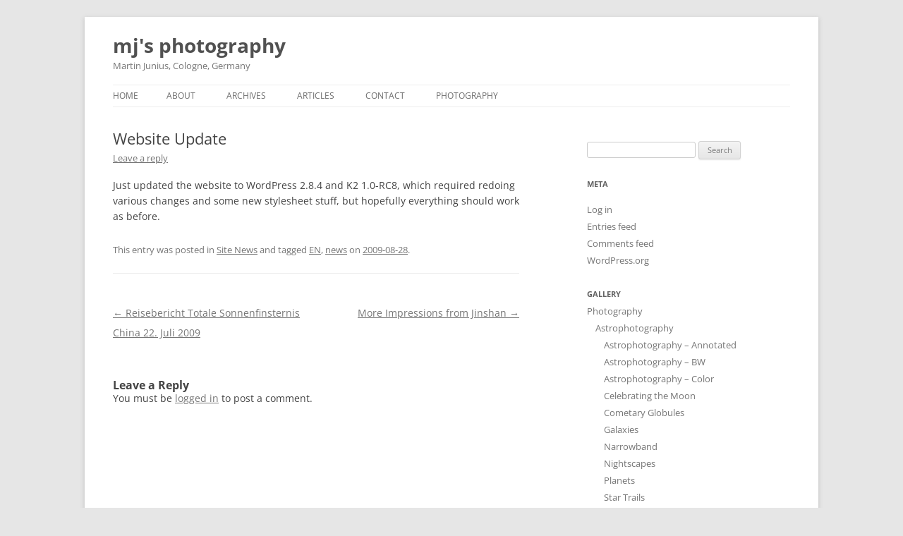

--- FILE ---
content_type: text/html; charset=UTF-8
request_url: https://photo.m-j-s.net/blog/2009/08/website-update/
body_size: 17418
content:
<!DOCTYPE html>
<html lang="en-US">
<head>
<meta charset="UTF-8" />
<meta name="viewport" content="width=device-width, initial-scale=1.0" />
<title>Website Update | mj&#039;s photography</title>
<link rel="profile" href="https://gmpg.org/xfn/11" />
<link rel="pingback" href="https://photo.m-j-s.net/blog/xmlrpc.php">
<meta name='robots' content='max-image-preview:large' />
<link rel="alternate" type="application/rss+xml" title="mj&#039;s photography &raquo; Feed" href="https://photo.m-j-s.net/blog/feed/" />
<link rel="alternate" type="application/rss+xml" title="mj&#039;s photography &raquo; Comments Feed" href="https://photo.m-j-s.net/blog/comments/feed/" />
<link rel="alternate" type="application/rss+xml" title="mj&#039;s photography &raquo; Website Update Comments Feed" href="https://photo.m-j-s.net/blog/2009/08/website-update/feed/" />
<link rel="alternate" title="oEmbed (JSON)" type="application/json+oembed" href="https://photo.m-j-s.net/blog/wp-json/oembed/1.0/embed?url=https%3A%2F%2Fphoto.m-j-s.net%2Fblog%2F2009%2F08%2Fwebsite-update%2F" />
<link rel="alternate" title="oEmbed (XML)" type="text/xml+oembed" href="https://photo.m-j-s.net/blog/wp-json/oembed/1.0/embed?url=https%3A%2F%2Fphoto.m-j-s.net%2Fblog%2F2009%2F08%2Fwebsite-update%2F&#038;format=xml" />
<style id='wp-img-auto-sizes-contain-inline-css' type='text/css'>
img:is([sizes=auto i],[sizes^="auto," i]){contain-intrinsic-size:3000px 1500px}
/*# sourceURL=wp-img-auto-sizes-contain-inline-css */
</style>
<style id='wp-emoji-styles-inline-css' type='text/css'>

	img.wp-smiley, img.emoji {
		display: inline !important;
		border: none !important;
		box-shadow: none !important;
		height: 1em !important;
		width: 1em !important;
		margin: 0 0.07em !important;
		vertical-align: -0.1em !important;
		background: none !important;
		padding: 0 !important;
	}
/*# sourceURL=wp-emoji-styles-inline-css */
</style>
<style id='wp-block-library-inline-css' type='text/css'>
:root{--wp-block-synced-color:#7a00df;--wp-block-synced-color--rgb:122,0,223;--wp-bound-block-color:var(--wp-block-synced-color);--wp-editor-canvas-background:#ddd;--wp-admin-theme-color:#007cba;--wp-admin-theme-color--rgb:0,124,186;--wp-admin-theme-color-darker-10:#006ba1;--wp-admin-theme-color-darker-10--rgb:0,107,160.5;--wp-admin-theme-color-darker-20:#005a87;--wp-admin-theme-color-darker-20--rgb:0,90,135;--wp-admin-border-width-focus:2px}@media (min-resolution:192dpi){:root{--wp-admin-border-width-focus:1.5px}}.wp-element-button{cursor:pointer}:root .has-very-light-gray-background-color{background-color:#eee}:root .has-very-dark-gray-background-color{background-color:#313131}:root .has-very-light-gray-color{color:#eee}:root .has-very-dark-gray-color{color:#313131}:root .has-vivid-green-cyan-to-vivid-cyan-blue-gradient-background{background:linear-gradient(135deg,#00d084,#0693e3)}:root .has-purple-crush-gradient-background{background:linear-gradient(135deg,#34e2e4,#4721fb 50%,#ab1dfe)}:root .has-hazy-dawn-gradient-background{background:linear-gradient(135deg,#faaca8,#dad0ec)}:root .has-subdued-olive-gradient-background{background:linear-gradient(135deg,#fafae1,#67a671)}:root .has-atomic-cream-gradient-background{background:linear-gradient(135deg,#fdd79a,#004a59)}:root .has-nightshade-gradient-background{background:linear-gradient(135deg,#330968,#31cdcf)}:root .has-midnight-gradient-background{background:linear-gradient(135deg,#020381,#2874fc)}:root{--wp--preset--font-size--normal:16px;--wp--preset--font-size--huge:42px}.has-regular-font-size{font-size:1em}.has-larger-font-size{font-size:2.625em}.has-normal-font-size{font-size:var(--wp--preset--font-size--normal)}.has-huge-font-size{font-size:var(--wp--preset--font-size--huge)}.has-text-align-center{text-align:center}.has-text-align-left{text-align:left}.has-text-align-right{text-align:right}.has-fit-text{white-space:nowrap!important}#end-resizable-editor-section{display:none}.aligncenter{clear:both}.items-justified-left{justify-content:flex-start}.items-justified-center{justify-content:center}.items-justified-right{justify-content:flex-end}.items-justified-space-between{justify-content:space-between}.screen-reader-text{border:0;clip-path:inset(50%);height:1px;margin:-1px;overflow:hidden;padding:0;position:absolute;width:1px;word-wrap:normal!important}.screen-reader-text:focus{background-color:#ddd;clip-path:none;color:#444;display:block;font-size:1em;height:auto;left:5px;line-height:normal;padding:15px 23px 14px;text-decoration:none;top:5px;width:auto;z-index:100000}html :where(.has-border-color){border-style:solid}html :where([style*=border-top-color]){border-top-style:solid}html :where([style*=border-right-color]){border-right-style:solid}html :where([style*=border-bottom-color]){border-bottom-style:solid}html :where([style*=border-left-color]){border-left-style:solid}html :where([style*=border-width]){border-style:solid}html :where([style*=border-top-width]){border-top-style:solid}html :where([style*=border-right-width]){border-right-style:solid}html :where([style*=border-bottom-width]){border-bottom-style:solid}html :where([style*=border-left-width]){border-left-style:solid}html :where(img[class*=wp-image-]){height:auto;max-width:100%}:where(figure){margin:0 0 1em}html :where(.is-position-sticky){--wp-admin--admin-bar--position-offset:var(--wp-admin--admin-bar--height,0px)}@media screen and (max-width:600px){html :where(.is-position-sticky){--wp-admin--admin-bar--position-offset:0px}}

/*# sourceURL=wp-block-library-inline-css */
</style><style id='global-styles-inline-css' type='text/css'>
:root{--wp--preset--aspect-ratio--square: 1;--wp--preset--aspect-ratio--4-3: 4/3;--wp--preset--aspect-ratio--3-4: 3/4;--wp--preset--aspect-ratio--3-2: 3/2;--wp--preset--aspect-ratio--2-3: 2/3;--wp--preset--aspect-ratio--16-9: 16/9;--wp--preset--aspect-ratio--9-16: 9/16;--wp--preset--color--black: #000000;--wp--preset--color--cyan-bluish-gray: #abb8c3;--wp--preset--color--white: #fff;--wp--preset--color--pale-pink: #f78da7;--wp--preset--color--vivid-red: #cf2e2e;--wp--preset--color--luminous-vivid-orange: #ff6900;--wp--preset--color--luminous-vivid-amber: #fcb900;--wp--preset--color--light-green-cyan: #7bdcb5;--wp--preset--color--vivid-green-cyan: #00d084;--wp--preset--color--pale-cyan-blue: #8ed1fc;--wp--preset--color--vivid-cyan-blue: #0693e3;--wp--preset--color--vivid-purple: #9b51e0;--wp--preset--color--blue: #21759b;--wp--preset--color--dark-gray: #444;--wp--preset--color--medium-gray: #9f9f9f;--wp--preset--color--light-gray: #e6e6e6;--wp--preset--gradient--vivid-cyan-blue-to-vivid-purple: linear-gradient(135deg,rgb(6,147,227) 0%,rgb(155,81,224) 100%);--wp--preset--gradient--light-green-cyan-to-vivid-green-cyan: linear-gradient(135deg,rgb(122,220,180) 0%,rgb(0,208,130) 100%);--wp--preset--gradient--luminous-vivid-amber-to-luminous-vivid-orange: linear-gradient(135deg,rgb(252,185,0) 0%,rgb(255,105,0) 100%);--wp--preset--gradient--luminous-vivid-orange-to-vivid-red: linear-gradient(135deg,rgb(255,105,0) 0%,rgb(207,46,46) 100%);--wp--preset--gradient--very-light-gray-to-cyan-bluish-gray: linear-gradient(135deg,rgb(238,238,238) 0%,rgb(169,184,195) 100%);--wp--preset--gradient--cool-to-warm-spectrum: linear-gradient(135deg,rgb(74,234,220) 0%,rgb(151,120,209) 20%,rgb(207,42,186) 40%,rgb(238,44,130) 60%,rgb(251,105,98) 80%,rgb(254,248,76) 100%);--wp--preset--gradient--blush-light-purple: linear-gradient(135deg,rgb(255,206,236) 0%,rgb(152,150,240) 100%);--wp--preset--gradient--blush-bordeaux: linear-gradient(135deg,rgb(254,205,165) 0%,rgb(254,45,45) 50%,rgb(107,0,62) 100%);--wp--preset--gradient--luminous-dusk: linear-gradient(135deg,rgb(255,203,112) 0%,rgb(199,81,192) 50%,rgb(65,88,208) 100%);--wp--preset--gradient--pale-ocean: linear-gradient(135deg,rgb(255,245,203) 0%,rgb(182,227,212) 50%,rgb(51,167,181) 100%);--wp--preset--gradient--electric-grass: linear-gradient(135deg,rgb(202,248,128) 0%,rgb(113,206,126) 100%);--wp--preset--gradient--midnight: linear-gradient(135deg,rgb(2,3,129) 0%,rgb(40,116,252) 100%);--wp--preset--font-size--small: 13px;--wp--preset--font-size--medium: 20px;--wp--preset--font-size--large: 36px;--wp--preset--font-size--x-large: 42px;--wp--preset--spacing--20: 0.44rem;--wp--preset--spacing--30: 0.67rem;--wp--preset--spacing--40: 1rem;--wp--preset--spacing--50: 1.5rem;--wp--preset--spacing--60: 2.25rem;--wp--preset--spacing--70: 3.38rem;--wp--preset--spacing--80: 5.06rem;--wp--preset--shadow--natural: 6px 6px 9px rgba(0, 0, 0, 0.2);--wp--preset--shadow--deep: 12px 12px 50px rgba(0, 0, 0, 0.4);--wp--preset--shadow--sharp: 6px 6px 0px rgba(0, 0, 0, 0.2);--wp--preset--shadow--outlined: 6px 6px 0px -3px rgb(255, 255, 255), 6px 6px rgb(0, 0, 0);--wp--preset--shadow--crisp: 6px 6px 0px rgb(0, 0, 0);}:where(.is-layout-flex){gap: 0.5em;}:where(.is-layout-grid){gap: 0.5em;}body .is-layout-flex{display: flex;}.is-layout-flex{flex-wrap: wrap;align-items: center;}.is-layout-flex > :is(*, div){margin: 0;}body .is-layout-grid{display: grid;}.is-layout-grid > :is(*, div){margin: 0;}:where(.wp-block-columns.is-layout-flex){gap: 2em;}:where(.wp-block-columns.is-layout-grid){gap: 2em;}:where(.wp-block-post-template.is-layout-flex){gap: 1.25em;}:where(.wp-block-post-template.is-layout-grid){gap: 1.25em;}.has-black-color{color: var(--wp--preset--color--black) !important;}.has-cyan-bluish-gray-color{color: var(--wp--preset--color--cyan-bluish-gray) !important;}.has-white-color{color: var(--wp--preset--color--white) !important;}.has-pale-pink-color{color: var(--wp--preset--color--pale-pink) !important;}.has-vivid-red-color{color: var(--wp--preset--color--vivid-red) !important;}.has-luminous-vivid-orange-color{color: var(--wp--preset--color--luminous-vivid-orange) !important;}.has-luminous-vivid-amber-color{color: var(--wp--preset--color--luminous-vivid-amber) !important;}.has-light-green-cyan-color{color: var(--wp--preset--color--light-green-cyan) !important;}.has-vivid-green-cyan-color{color: var(--wp--preset--color--vivid-green-cyan) !important;}.has-pale-cyan-blue-color{color: var(--wp--preset--color--pale-cyan-blue) !important;}.has-vivid-cyan-blue-color{color: var(--wp--preset--color--vivid-cyan-blue) !important;}.has-vivid-purple-color{color: var(--wp--preset--color--vivid-purple) !important;}.has-black-background-color{background-color: var(--wp--preset--color--black) !important;}.has-cyan-bluish-gray-background-color{background-color: var(--wp--preset--color--cyan-bluish-gray) !important;}.has-white-background-color{background-color: var(--wp--preset--color--white) !important;}.has-pale-pink-background-color{background-color: var(--wp--preset--color--pale-pink) !important;}.has-vivid-red-background-color{background-color: var(--wp--preset--color--vivid-red) !important;}.has-luminous-vivid-orange-background-color{background-color: var(--wp--preset--color--luminous-vivid-orange) !important;}.has-luminous-vivid-amber-background-color{background-color: var(--wp--preset--color--luminous-vivid-amber) !important;}.has-light-green-cyan-background-color{background-color: var(--wp--preset--color--light-green-cyan) !important;}.has-vivid-green-cyan-background-color{background-color: var(--wp--preset--color--vivid-green-cyan) !important;}.has-pale-cyan-blue-background-color{background-color: var(--wp--preset--color--pale-cyan-blue) !important;}.has-vivid-cyan-blue-background-color{background-color: var(--wp--preset--color--vivid-cyan-blue) !important;}.has-vivid-purple-background-color{background-color: var(--wp--preset--color--vivid-purple) !important;}.has-black-border-color{border-color: var(--wp--preset--color--black) !important;}.has-cyan-bluish-gray-border-color{border-color: var(--wp--preset--color--cyan-bluish-gray) !important;}.has-white-border-color{border-color: var(--wp--preset--color--white) !important;}.has-pale-pink-border-color{border-color: var(--wp--preset--color--pale-pink) !important;}.has-vivid-red-border-color{border-color: var(--wp--preset--color--vivid-red) !important;}.has-luminous-vivid-orange-border-color{border-color: var(--wp--preset--color--luminous-vivid-orange) !important;}.has-luminous-vivid-amber-border-color{border-color: var(--wp--preset--color--luminous-vivid-amber) !important;}.has-light-green-cyan-border-color{border-color: var(--wp--preset--color--light-green-cyan) !important;}.has-vivid-green-cyan-border-color{border-color: var(--wp--preset--color--vivid-green-cyan) !important;}.has-pale-cyan-blue-border-color{border-color: var(--wp--preset--color--pale-cyan-blue) !important;}.has-vivid-cyan-blue-border-color{border-color: var(--wp--preset--color--vivid-cyan-blue) !important;}.has-vivid-purple-border-color{border-color: var(--wp--preset--color--vivid-purple) !important;}.has-vivid-cyan-blue-to-vivid-purple-gradient-background{background: var(--wp--preset--gradient--vivid-cyan-blue-to-vivid-purple) !important;}.has-light-green-cyan-to-vivid-green-cyan-gradient-background{background: var(--wp--preset--gradient--light-green-cyan-to-vivid-green-cyan) !important;}.has-luminous-vivid-amber-to-luminous-vivid-orange-gradient-background{background: var(--wp--preset--gradient--luminous-vivid-amber-to-luminous-vivid-orange) !important;}.has-luminous-vivid-orange-to-vivid-red-gradient-background{background: var(--wp--preset--gradient--luminous-vivid-orange-to-vivid-red) !important;}.has-very-light-gray-to-cyan-bluish-gray-gradient-background{background: var(--wp--preset--gradient--very-light-gray-to-cyan-bluish-gray) !important;}.has-cool-to-warm-spectrum-gradient-background{background: var(--wp--preset--gradient--cool-to-warm-spectrum) !important;}.has-blush-light-purple-gradient-background{background: var(--wp--preset--gradient--blush-light-purple) !important;}.has-blush-bordeaux-gradient-background{background: var(--wp--preset--gradient--blush-bordeaux) !important;}.has-luminous-dusk-gradient-background{background: var(--wp--preset--gradient--luminous-dusk) !important;}.has-pale-ocean-gradient-background{background: var(--wp--preset--gradient--pale-ocean) !important;}.has-electric-grass-gradient-background{background: var(--wp--preset--gradient--electric-grass) !important;}.has-midnight-gradient-background{background: var(--wp--preset--gradient--midnight) !important;}.has-small-font-size{font-size: var(--wp--preset--font-size--small) !important;}.has-medium-font-size{font-size: var(--wp--preset--font-size--medium) !important;}.has-large-font-size{font-size: var(--wp--preset--font-size--large) !important;}.has-x-large-font-size{font-size: var(--wp--preset--font-size--x-large) !important;}
/*# sourceURL=global-styles-inline-css */
</style>

<style id='classic-theme-styles-inline-css' type='text/css'>
/*! This file is auto-generated */
.wp-block-button__link{color:#fff;background-color:#32373c;border-radius:9999px;box-shadow:none;text-decoration:none;padding:calc(.667em + 2px) calc(1.333em + 2px);font-size:1.125em}.wp-block-file__button{background:#32373c;color:#fff;text-decoration:none}
/*# sourceURL=/wp-includes/css/classic-themes.min.css */
</style>
<link rel='stylesheet' id='ccchildpagescss-css' href='https://photo.m-j-s.net/blog/wp-content/plugins/cc-child-pages/includes/css/styles.css?ver=1.43' type='text/css' media='all' />
<link rel='stylesheet' id='mgl-css-css' href='https://photo.m-j-s.net/blog/wp-content/plugins/meow-gallery/app/style.min.css?ver=1767002488' type='text/css' media='all' />
<link rel='stylesheet' id='leaflet-css-css' href='https://photo.m-j-s.net/blog/wp-content/plugins/meow-lightbox/app/style.min.css?ver=1767002489' type='text/css' media='all' />
<link rel='stylesheet' id='twentytwelve-fonts-css' href='https://photo.m-j-s.net/blog/wp-content/themes/twentytwelve/fonts/font-open-sans.css?ver=20230328' type='text/css' media='all' />
<link rel='stylesheet' id='twentytwelve-style-css' href='https://photo.m-j-s.net/blog/wp-content/themes/twentytwelve-mj/style.css?ver=20251202' type='text/css' media='all' />
<link rel='stylesheet' id='twentytwelve-block-style-css' href='https://photo.m-j-s.net/blog/wp-content/themes/twentytwelve/css/blocks.css?ver=20251031' type='text/css' media='all' />
<script type="text/javascript" src="https://photo.m-j-s.net/blog/wp-includes/js/dist/hooks.min.js?ver=dd5603f07f9220ed27f1" id="wp-hooks-js"></script>
<script type="text/javascript" src="https://photo.m-j-s.net/blog/wp-includes/js/dist/i18n.min.js?ver=c26c3dc7bed366793375" id="wp-i18n-js"></script>
<script type="text/javascript" id="wp-i18n-js-after">
/* <![CDATA[ */
wp.i18n.setLocaleData( { 'text direction\u0004ltr': [ 'ltr' ] } );
//# sourceURL=wp-i18n-js-after
/* ]]> */
</script>
<script type="text/javascript" id="mwl-build-js-js-extra">
/* <![CDATA[ */
var mwl_settings = {"api_url":"https://photo.m-j-s.net/blog/wp-json/meow-lightbox/v1/","rest_nonce":"2cdbfe7701","plugin_url":"https://photo.m-j-s.net/blog/wp-content/plugins/meow-lightbox/app/","version":"1767002489","settings":{"rtf_slider_fix":false,"engine":"default","backdrop_opacity":90,"theme":"light-glass","flat_orientation":"below","orientation":"auto","selector":".entry-content","selector_ahead":false,"deep_linking":"","deep_linking_slug":"mwl","rendering_delay":300,"include_orphans":false,"js_logs":false,"social_sharing":false,"social_sharing_facebook":true,"social_sharing_twitter":true,"social_sharing_pinterest":true,"separate_galleries":false,"disable_arrows_on_mobile":false,"animation_toggle":"none","animation_speed":"normal","low_res_placeholder":"","wordpress_big_image":false,"right_click_protection":false,"magnification":true,"full_screen":true,"anti_selector":".no-lightbox","preloading":false,"download_link":"","caption_source":"description","caption_ellipsis":true,"exif":{"title":"1","caption":false,"camera":"","lens":"","date":"1","date_timezone":false,"shutter_speed":"","aperture":"","focal_length":"","iso":"","keywords":false,"metadata_toggle":false},"slideshow":{"enabled":"","timer":"3000"},"map":{"enabled":""}}};
//# sourceURL=mwl-build-js-js-extra
/* ]]> */
</script>
<script type="text/javascript" src="https://photo.m-j-s.net/blog/wp-content/plugins/meow-lightbox/app/lightbox.js?ver=1767002489" id="mwl-build-js-js"></script>
<script type="text/javascript" src="https://photo.m-j-s.net/blog/wp-includes/js/jquery/jquery.min.js?ver=3.7.1" id="jquery-core-js"></script>
<script type="text/javascript" src="https://photo.m-j-s.net/blog/wp-includes/js/jquery/jquery-migrate.min.js?ver=3.4.1" id="jquery-migrate-js"></script>
<script type="text/javascript" src="https://photo.m-j-s.net/blog/wp-content/themes/twentytwelve/js/navigation.js?ver=20250303" id="twentytwelve-navigation-js" defer="defer" data-wp-strategy="defer"></script>
<link rel="EditURI" type="application/rsd+xml" title="RSD" href="https://photo.m-j-s.net/blog/xmlrpc.php?rsd" />
<meta name="generator" content="WordPress 6.9" />
<link rel="canonical" href="https://photo.m-j-s.net/blog/2009/08/website-update/" />
<link rel='shortlink' href='https://photo.m-j-s.net/blog/?p=380' />
<style data-context="foundation-flickity-css">/*! Flickity v2.0.2
http://flickity.metafizzy.co
---------------------------------------------- */.flickity-enabled{position:relative}.flickity-enabled:focus{outline:0}.flickity-viewport{overflow:hidden;position:relative;height:100%}.flickity-slider{position:absolute;width:100%;height:100%}.flickity-enabled.is-draggable{-webkit-tap-highlight-color:transparent;tap-highlight-color:transparent;-webkit-user-select:none;-moz-user-select:none;-ms-user-select:none;user-select:none}.flickity-enabled.is-draggable .flickity-viewport{cursor:move;cursor:-webkit-grab;cursor:grab}.flickity-enabled.is-draggable .flickity-viewport.is-pointer-down{cursor:-webkit-grabbing;cursor:grabbing}.flickity-prev-next-button{position:absolute;top:50%;width:44px;height:44px;border:none;border-radius:50%;background:#fff;background:hsla(0,0%,100%,.75);cursor:pointer;-webkit-transform:translateY(-50%);transform:translateY(-50%)}.flickity-prev-next-button:hover{background:#fff}.flickity-prev-next-button:focus{outline:0;box-shadow:0 0 0 5px #09f}.flickity-prev-next-button:active{opacity:.6}.flickity-prev-next-button.previous{left:10px}.flickity-prev-next-button.next{right:10px}.flickity-rtl .flickity-prev-next-button.previous{left:auto;right:10px}.flickity-rtl .flickity-prev-next-button.next{right:auto;left:10px}.flickity-prev-next-button:disabled{opacity:.3;cursor:auto}.flickity-prev-next-button svg{position:absolute;left:20%;top:20%;width:60%;height:60%}.flickity-prev-next-button .arrow{fill:#333}.flickity-page-dots{position:absolute;width:100%;bottom:-25px;padding:0;margin:0;list-style:none;text-align:center;line-height:1}.flickity-rtl .flickity-page-dots{direction:rtl}.flickity-page-dots .dot{display:inline-block;width:10px;height:10px;margin:0 8px;background:#333;border-radius:50%;opacity:.25;cursor:pointer}.flickity-page-dots .dot.is-selected{opacity:1}</style><style data-context="foundation-slideout-css">.slideout-menu{position:fixed;left:0;top:0;bottom:0;right:auto;z-index:0;width:256px;overflow-y:auto;-webkit-overflow-scrolling:touch;display:none}.slideout-menu.pushit-right{left:auto;right:0}.slideout-panel{position:relative;z-index:1;will-change:transform}.slideout-open,.slideout-open .slideout-panel,.slideout-open body{overflow:hidden}.slideout-open .slideout-menu{display:block}.pushit{display:none}</style><style type="text/css">.recentcomments a{display:inline !important;padding:0 !important;margin:0 !important;}</style><link rel="icon" href="https://photo.m-j-s.net/blog/uploads/2023/06/cropped-Portrait_MJ_2017_Doppelprofil_v1-1k-32x32.jpg" sizes="32x32" />
<link rel="icon" href="https://photo.m-j-s.net/blog/uploads/2023/06/cropped-Portrait_MJ_2017_Doppelprofil_v1-1k-192x192.jpg" sizes="192x192" />
<link rel="apple-touch-icon" href="https://photo.m-j-s.net/blog/uploads/2023/06/cropped-Portrait_MJ_2017_Doppelprofil_v1-1k-180x180.jpg" />
<meta name="msapplication-TileImage" content="https://photo.m-j-s.net/blog/uploads/2023/06/cropped-Portrait_MJ_2017_Doppelprofil_v1-1k-270x270.jpg" />
<style>.ios7.web-app-mode.has-fixed header{ background-color: rgba(250,250,247,.88);}</style></head>

<body class="wp-singular post-template-default single single-post postid-380 single-format-standard wp-embed-responsive wp-theme-twentytwelve wp-child-theme-twentytwelve-mj custom-font-enabled single-author">
<div id="page" class="hfeed site">
	<a class="screen-reader-text skip-link" href="#content">Skip to content</a>
	<header id="masthead" class="site-header">
		<hgroup>
							<h1 class="site-title"><a href="https://photo.m-j-s.net/blog/" rel="home" >mj&#039;s photography</a></h1>
								<h2 class="site-description">Martin Junius, Cologne, Germany</h2>
					</hgroup>

		<nav id="site-navigation" class="main-navigation">
			<button class="menu-toggle">Menu</button>
			<div class="nav-menu"><ul>
<li ><a href="https://photo.m-j-s.net/blog/">Home</a></li><li class="page_item page-item-2"><a href="https://photo.m-j-s.net/blog/about/">About</a></li>
<li class="page_item page-item-3"><a href="https://photo.m-j-s.net/blog/archivepage/">Archives</a></li>
<li class="page_item page-item-18 page_item_has_children"><a href="https://photo.m-j-s.net/blog/articles/">Articles</a>
<ul class='children'>
	<li class="page_item page-item-4153"><a href="https://photo.m-j-s.net/blog/articles/eclipse-2008/">Eclipse 01 Aug 2008 &#8211; China</a></li>
	<li class="page_item page-item-4156"><a href="https://photo.m-j-s.net/blog/articles/eclipse-2008-total-solar-eclipse-in-china/">Eclipse 01 Aug 2008 &#8211; China [en]</a></li>
	<li class="page_item page-item-4158"><a href="https://photo.m-j-s.net/blog/articles/eclipse-1999/">Eclipse 11 Aug 1999 &#8211; Deutschland</a></li>
	<li class="page_item page-item-371"><a href="https://photo.m-j-s.net/blog/articles/total-solar-eclipse-china-22-jul-2009/">Eclipse 22 Jul 2009 &#8211; China</a></li>
	<li class="page_item page-item-4145"><a href="https://photo.m-j-s.net/blog/articles/eclipse-2006/">Eclipse 29 Mar 2006 &#8211; Türkei</a></li>
	<li class="page_item page-item-439"><a href="https://photo.m-j-s.net/blog/articles/sommer-auf-hallig-grode-2009/">Gröde 2009 &#8211; Sommer</a></li>
	<li class="page_item page-item-487"><a href="https://photo.m-j-s.net/blog/articles/ostern-auf-hallig-groede-2010/">Gröde 2010 &#8211; Ostern</a></li>
	<li class="page_item page-item-601"><a href="https://photo.m-j-s.net/blog/articles/groede-neun/">Gröde Neun</a></li>
	<li class="page_item page-item-761"><a href="https://photo.m-j-s.net/blog/articles/grode-x/">Gröde X</a></li>
	<li class="page_item page-item-21039"><a href="https://photo.m-j-s.net/blog/articles/dellbrueck/">Projekt Dellbrück</a></li>
	<li class="page_item page-item-21209"><a href="https://photo.m-j-s.net/blog/articles/strom/">Projekt Strom</a></li>
	<li class="page_item page-item-525"><a href="https://photo.m-j-s.net/blog/articles/schottland-2010/">Schottland 2010</a></li>
	<li class="page_item page-item-737"><a href="https://photo.m-j-s.net/blog/articles/urban-nexus/">Urban Nexus</a></li>
</ul>
</li>
<li class="page_item page-item-51 page_item_has_children"><a href="https://photo.m-j-s.net/blog/contact/">Contact</a>
<ul class='children'>
	<li class="page_item page-item-12091"><a href="https://photo.m-j-s.net/blog/contact/datenschutzerklaerung/">Datenschutzerklärung</a></li>
</ul>
</li>
<li class="page_item page-item-5930 page_item_has_children"><a href="https://photo.m-j-s.net/blog/photography/">Photography</a>
<ul class='children'>
	<li class="page_item page-item-7202 page_item_has_children"><a href="https://photo.m-j-s.net/blog/photography/astrophotography/">Astrophotography</a>
	<ul class='children'>
		<li class="page_item page-item-15855"><a href="https://photo.m-j-s.net/blog/photography/astrophotography/astrophotography-annotated/">Astrophotography &#8211; Annotated</a></li>
		<li class="page_item page-item-6838"><a href="https://photo.m-j-s.net/blog/photography/astrophotography/astrophotography-bw/">Astrophotography &#8211; BW</a></li>
		<li class="page_item page-item-6836"><a href="https://photo.m-j-s.net/blog/photography/astrophotography/astrophotography-color/">Astrophotography &#8211; Color</a></li>
		<li class="page_item page-item-14969"><a href="https://photo.m-j-s.net/blog/photography/astrophotography/celebrating-the-moon/">Celebrating the Moon</a></li>
		<li class="page_item page-item-21524"><a href="https://photo.m-j-s.net/blog/photography/astrophotography/cometary-globules/">Cometary Globules</a></li>
		<li class="page_item page-item-22120"><a href="https://photo.m-j-s.net/blog/photography/astrophotography/galaxies/">Galaxies</a></li>
		<li class="page_item page-item-22176"><a href="https://photo.m-j-s.net/blog/photography/astrophotography/narrowband/">Narrowband</a></li>
		<li class="page_item page-item-19239"><a href="https://photo.m-j-s.net/blog/photography/astrophotography/nightscapes/">Nightscapes</a></li>
		<li class="page_item page-item-12484"><a href="https://photo.m-j-s.net/blog/photography/astrophotography/planets/">Planets</a></li>
		<li class="page_item page-item-12429"><a href="https://photo.m-j-s.net/blog/photography/astrophotography/star-trails/">Star Trails</a></li>
		<li class="page_item page-item-15747"><a href="https://photo.m-j-s.net/blog/photography/astrophotography/sun-and-moon/">Sun and Moon</a></li>
	</ul>
</li>
	<li class="page_item page-item-19693 page_item_has_children"><a href="https://photo.m-j-s.net/blog/photography/deutschland/">Deutschland</a>
	<ul class='children'>
		<li class="page_item page-item-19652"><a href="https://photo.m-j-s.net/blog/photography/deutschland/ausweichsitz-nrw/">Ausweichsitz NRW</a></li>
		<li class="page_item page-item-20055"><a href="https://photo.m-j-s.net/blog/photography/deutschland/baggertransport/">Baggertransport</a></li>
		<li class="page_item page-item-19742"><a href="https://photo.m-j-s.net/blog/photography/deutschland/berlin-2009/">Berlin 2009</a></li>
		<li class="page_item page-item-19057"><a href="https://photo.m-j-s.net/blog/photography/deutschland/berlin-2011/">Berlin 2011</a></li>
		<li class="page_item page-item-10531"><a href="https://photo.m-j-s.net/blog/photography/deutschland/nationalpark-eifel/">Nationalpark Eifel</a></li>
		<li class="page_item page-item-20508"><a href="https://photo.m-j-s.net/blog/photography/deutschland/oberhausen/">Oberhausen</a></li>
	</ul>
</li>
	<li class="page_item page-item-5936 page_item_has_children"><a href="https://photo.m-j-s.net/blog/photography/eclipse/">Eclipse</a>
	<ul class='children'>
		<li class="page_item page-item-13597"><a href="https://photo.m-j-s.net/blog/photography/eclipse/total-lunar-eclipse-2015/">Total Lunar Eclipse 2015</a></li>
		<li class="page_item page-item-12379"><a href="https://photo.m-j-s.net/blog/photography/eclipse/photo-total-lunar-eclipse-2018/">Total Lunar Eclipse 2018</a></li>
		<li class="page_item page-item-13893"><a href="https://photo.m-j-s.net/blog/photography/eclipse/total-lunar-eclipse-2019/">Total Lunar Eclipse 2019</a></li>
		<li class="page_item page-item-22136"><a href="https://photo.m-j-s.net/blog/photography/eclipse/lunar-eclipse-2025/">Total Lunar Eclipse 2025</a></li>
		<li class="page_item page-item-13944"><a href="https://photo.m-j-s.net/blog/photography/eclipse/total-solar-eclipse-2006/">Total Solar Eclipse 2006</a></li>
		<li class="page_item page-item-9961"><a href="https://photo.m-j-s.net/blog/photography/eclipse/photo-total-solar-eclipse-01-aug-2008/">Total Solar Eclipse 2008</a></li>
		<li class="page_item page-item-9963"><a href="https://photo.m-j-s.net/blog/photography/eclipse/photo-total-solar-eclipse-22-jul-2009/">Total Solar Eclipse 2009</a></li>
		<li class="page_item page-item-9969"><a href="https://photo.m-j-s.net/blog/photography/eclipse/photo-total-solar-eclipse-13-14-nov-2012/">Total Solar Eclipse 2012</a></li>
		<li class="page_item page-item-12230"><a href="https://photo.m-j-s.net/blog/photography/eclipse/photo-total-solar-eclipse-2015/">Total Solar Eclipse 2015</a></li>
		<li class="page_item page-item-12228"><a href="https://photo.m-j-s.net/blog/photography/eclipse/photo-total-solar-eclipse-2016/">Total Solar Eclipse 2016</a></li>
		<li class="page_item page-item-5965"><a href="https://photo.m-j-s.net/blog/photography/eclipse/photo-total-solar-eclipse-21-aug-2017/">Total Solar Eclipse 2017</a></li>
		<li class="page_item page-item-22513"><a href="https://photo.m-j-s.net/blog/photography/eclipse/eclipse-2024/">Total Solar Eclipse 2024</a></li>
	</ul>
</li>
	<li class="page_item page-item-5941 page_item_has_children"><a href="https://photo.m-j-s.net/blog/photography/groede/">Gröde</a>
	<ul class='children'>
		<li class="page_item page-item-11319"><a href="https://photo.m-j-s.net/blog/photography/groede/hallig-groede-2003/">Hallig Gröde 2003</a></li>
		<li class="page_item page-item-6829"><a href="https://photo.m-j-s.net/blog/photography/groede/hallig-groede-2006/">Hallig Gröde 2006</a></li>
		<li class="page_item page-item-6831"><a href="https://photo.m-j-s.net/blog/photography/groede/hallig-groede-2007/">Hallig Gröde 2007</a></li>
		<li class="page_item page-item-7357"><a href="https://photo.m-j-s.net/blog/photography/groede/hallig-groede-2008/">Hallig Gröde 2008</a></li>
		<li class="page_item page-item-7359"><a href="https://photo.m-j-s.net/blog/photography/groede/hallig-groede-2008-panorama/">Hallig Gröde 2008 Panorama</a></li>
		<li class="page_item page-item-7367"><a href="https://photo.m-j-s.net/blog/photography/groede/hallig-groede-2009/">Hallig Gröde 2009</a></li>
		<li class="page_item page-item-7369"><a href="https://photo.m-j-s.net/blog/photography/groede/hallig-groede-2009-panorama/">Hallig Gröde 2009 Panorama</a></li>
		<li class="page_item page-item-7371"><a href="https://photo.m-j-s.net/blog/photography/groede/hallig-groede-2010/">Hallig Gröde 2010</a></li>
		<li class="page_item page-item-7373"><a href="https://photo.m-j-s.net/blog/photography/groede/hallig-groede-2010-panorama/">Hallig Gröde 2010 Panorama</a></li>
		<li class="page_item page-item-7375"><a href="https://photo.m-j-s.net/blog/photography/groede/hallig-groede-2011/">Hallig Gröde 2011</a></li>
		<li class="page_item page-item-7377"><a href="https://photo.m-j-s.net/blog/photography/groede/hallig-groede-2012/">Hallig Gröde 2012</a></li>
		<li class="page_item page-item-7379"><a href="https://photo.m-j-s.net/blog/photography/groede/hallig-groede-2013/">Hallig Gröde 2013</a></li>
		<li class="page_item page-item-7381"><a href="https://photo.m-j-s.net/blog/photography/groede/hallig-groede-2013-bw/">Hallig Gröde 2013 BW</a></li>
		<li class="page_item page-item-7383"><a href="https://photo.m-j-s.net/blog/photography/groede/hallig-groede-2014/">Hallig Gröde 2014</a></li>
		<li class="page_item page-item-12774"><a href="https://photo.m-j-s.net/blog/photography/groede/hallig-groede-2015/">Hallig Gröde 2015</a></li>
		<li class="page_item page-item-17656"><a href="https://photo.m-j-s.net/blog/photography/groede/hallig-grode-2018/">Hallig Gröde 2018</a></li>
	</ul>
</li>
	<li class="page_item page-item-6569 page_item_has_children"><a href="https://photo.m-j-s.net/blog/photography/koeln/">Köln</a>
	<ul class='children'>
		<li class="page_item page-item-6573"><a href="https://photo.m-j-s.net/blog/photography/koeln/barmer-viertel-abriss-2006/">Barmer Viertel &#8211; Abriss 2006</a></li>
		<li class="page_item page-item-19710"><a href="https://photo.m-j-s.net/blog/photography/koeln/barmer-viertel-ausstellung/">Barmer Viertel &#8211; Ausstellung</a></li>
		<li class="page_item page-item-11768"><a href="https://photo.m-j-s.net/blog/photography/koeln/barmer-viertel-messecity/">Barmer Viertel &#8211; MesseCity</a></li>
		<li class="page_item page-item-6577"><a href="https://photo.m-j-s.net/blog/photography/koeln/barmer-viertel-neubauten/">Barmer Viertel &#8211; Neubauten</a></li>
		<li class="page_item page-item-6575"><a href="https://photo.m-j-s.net/blog/photography/koeln/barmer-viertel-no-33/">Barmer Viertel &#8211; No 33</a></li>
		<li class="page_item page-item-9317"><a href="https://photo.m-j-s.net/blog/photography/koeln/butzweilerhof/">Butzweilerhof</a></li>
		<li class="page_item page-item-19141"><a href="https://photo.m-j-s.net/blog/photography/koeln/dark-winter-wonderland/">Dark Winter Wonderland</a></li>
		<li class="page_item page-item-17758"><a href="https://photo.m-j-s.net/blog/photography/koeln/dellbruckentag-2022/">Dellbrückentag 2022</a></li>
		<li class="page_item page-item-18926"><a href="https://photo.m-j-s.net/blog/photography/koeln/dellbruckentag-2023/">Dellbrückentag 2023</a></li>
		<li class="page_item page-item-20655"><a href="https://photo.m-j-s.net/blog/photography/koeln/dellbruckentag-2024/">Dellbrückentag 2024</a></li>
		<li class="page_item page-item-21661"><a href="https://photo.m-j-s.net/blog/photography/koeln/dellbruckentag-2025/">Dellbrückentag 2025</a></li>
		<li class="page_item page-item-20443"><a href="https://photo.m-j-s.net/blog/photography/koeln/einsturz-stadtarchiv/">Einsturz Stadtarchiv</a></li>
		<li class="page_item page-item-17926"><a href="https://photo.m-j-s.net/blog/photography/koeln/fotomarathon-und-nebenstrecke/">Fotomarathon und Nebenstrecke</a></li>
		<li class="page_item page-item-17821"><a href="https://photo.m-j-s.net/blog/photography/koeln/hafentage/">Hafentage</a></li>
		<li class="page_item page-item-8754"><a href="https://photo.m-j-s.net/blog/photography/koeln/karneval-2007/">Karneval 2007</a></li>
		<li class="page_item page-item-8756"><a href="https://photo.m-j-s.net/blog/photography/koeln/karneval-2008/">Karneval 2008</a></li>
		<li class="page_item page-item-8758"><a href="https://photo.m-j-s.net/blog/photography/koeln/karneval-2009/">Karneval 2009</a></li>
		<li class="page_item page-item-8760"><a href="https://photo.m-j-s.net/blog/photography/koeln/karneval-2010/">Karneval 2010</a></li>
		<li class="page_item page-item-8762"><a href="https://photo.m-j-s.net/blog/photography/koeln/karneval-2011/">Karneval 2011</a></li>
		<li class="page_item page-item-8764"><a href="https://photo.m-j-s.net/blog/photography/koeln/karneval-2014/">Karneval 2014</a></li>
		<li class="page_item page-item-19304"><a href="https://photo.m-j-s.net/blog/photography/koeln/reclaim-award/">Reclaim Award</a></li>
		<li class="page_item page-item-17861"><a href="https://photo.m-j-s.net/blog/photography/koeln/robodonien/">Robodonien</a></li>
		<li class="page_item page-item-6294"><a href="https://photo.m-j-s.net/blog/photography/koeln/stadtbild-koeln-1-3/">Stadtbild Köln 1-3</a></li>
		<li class="page_item page-item-20215"><a href="https://photo.m-j-s.net/blog/photography/koeln/uber-den-dachern/">Über den Dächern</a></li>
		<li class="page_item page-item-17965"><a href="https://photo.m-j-s.net/blog/photography/koeln/white-suburbia/">White Suburbia</a></li>
	</ul>
</li>
	<li class="page_item page-item-19877 page_item_has_children"><a href="https://photo.m-j-s.net/blog/photography/misc/">Misc</a>
	<ul class='children'>
		<li class="page_item page-item-19852"><a href="https://photo.m-j-s.net/blog/photography/misc/bilder-einer-ausstellung/">Bilder einer Ausstellung</a></li>
		<li class="page_item page-item-19920"><a href="https://photo.m-j-s.net/blog/photography/misc/film-bw-2009/">Film BW 2009</a></li>
		<li class="page_item page-item-20349"><a href="https://photo.m-j-s.net/blog/photography/misc/w48/">W48</a></li>
	</ul>
</li>
	<li class="page_item page-item-11541 page_item_has_children"><a href="https://photo.m-j-s.net/blog/photography/music/">Music</a>
	<ul class='children'>
		<li class="page_item page-item-14123"><a href="https://photo.m-j-s.net/blog/photography/music/jazz-rally-2012/">Jazz Rally 2012</a></li>
		<li class="page_item page-item-14129"><a href="https://photo.m-j-s.net/blog/photography/music/jazz-rally-2013/">Jazz Rally 2013</a></li>
		<li class="page_item page-item-10562"><a href="https://photo.m-j-s.net/blog/photography/music/jazz-rally-2014/">Jazz Rally 2014</a></li>
		<li class="page_item page-item-14145"><a href="https://photo.m-j-s.net/blog/photography/music/jazz-rally-2015/">Jazz Rally 2015</a></li>
		<li class="page_item page-item-14610"><a href="https://photo.m-j-s.net/blog/photography/music/jazz-rally-2019/">Jazz Rally 2019</a></li>
		<li class="page_item page-item-14239"><a href="https://photo.m-j-s.net/blog/photography/music/live-music/">Live Music</a></li>
	</ul>
</li>
	<li class="page_item page-item-12935 page_item_has_children"><a href="https://photo.m-j-s.net/blog/photography/namibia/">Namibia</a>
	<ul class='children'>
		<li class="page_item page-item-12834"><a href="https://photo.m-j-s.net/blog/photography/namibia/namibia-2014/">Namibia 2014</a></li>
		<li class="page_item page-item-12836"><a href="https://photo.m-j-s.net/blog/photography/namibia/namibia-2015/">Namibia 2015</a></li>
		<li class="page_item page-item-12838"><a href="https://photo.m-j-s.net/blog/photography/namibia/namibia-2016/">Namibia 2016</a></li>
		<li class="page_item page-item-16120"><a href="https://photo.m-j-s.net/blog/photography/namibia/namibia-2018-fish-river-canyon/">Namibia 2018 &#8211; Fish River Canyon</a></li>
		<li class="page_item page-item-16261"><a href="https://photo.m-j-s.net/blog/photography/namibia/namibia-2018-gamsberg/">Namibia 2018 &#8211; Gamsberg</a></li>
		<li class="page_item page-item-16320"><a href="https://photo.m-j-s.net/blog/photography/namibia/namibia-2018-hakos/">Namibia 2018 &#8211; Hakos</a></li>
		<li class="page_item page-item-16172"><a href="https://photo.m-j-s.net/blog/photography/namibia/namibia-2018-quiver-tree-forest/">Namibia 2018 &#8211; Quiver Tree Forest</a></li>
		<li class="page_item page-item-16225"><a href="https://photo.m-j-s.net/blog/photography/namibia/namibia-2018-windhoek/">Namibia 2018 &#8211; Windhoek</a></li>
		<li class="page_item page-item-16452"><a href="https://photo.m-j-s.net/blog/photography/namibia/namibia-2019-hakos/">Namibia 2019 &#8211; Hakos</a></li>
		<li class="page_item page-item-20365"><a href="https://photo.m-j-s.net/blog/photography/namibia/namibia-2023-etosha/">Namibia 2023 &#8211; Etosha</a></li>
		<li class="page_item page-item-12840"><a href="https://photo.m-j-s.net/blog/photography/namibia/rastplatze-in-namibia/">Rastplätze in Namibia</a></li>
	</ul>
</li>
	<li class="page_item page-item-4183 page_item_has_children"><a href="https://photo.m-j-s.net/blog/photography/old/">Old photo stuff</a>
	<ul class='children'>
		<li class="page_item page-item-4185"><a href="https://photo.m-j-s.net/blog/photography/old/old-1999/">Old stuff 1999</a></li>
		<li class="page_item page-item-4190"><a href="https://photo.m-j-s.net/blog/photography/old/old-2000/">Old stuff 2000</a></li>
		<li class="page_item page-item-4193"><a href="https://photo.m-j-s.net/blog/photography/old/old-2002/">Old stuff 2002</a></li>
		<li class="page_item page-item-4195"><a href="https://photo.m-j-s.net/blog/photography/old/old-2003/">Old stuff 2003</a></li>
		<li class="page_item page-item-4199"><a href="https://photo.m-j-s.net/blog/photography/old/old-2004/">Old stuff 2004</a></li>
		<li class="page_item page-item-4201"><a href="https://photo.m-j-s.net/blog/photography/old/old-2005/">Old stuff 2005</a></li>
		<li class="page_item page-item-4203"><a href="https://photo.m-j-s.net/blog/photography/old/old-2006/">Old stuff 2006</a></li>
	</ul>
</li>
	<li class="page_item page-item-11724 page_item_has_children"><a href="https://photo.m-j-s.net/blog/photography/projects/">Projects</a>
	<ul class='children'>
		<li class="page_item page-item-17208"><a href="https://photo.m-j-s.net/blog/photography/projects/5h30/">5h30</a></li>
		<li class="page_item page-item-17077"><a href="https://photo.m-j-s.net/blog/photography/projects/ansichten-einer-pandemie/">Ansichten einer Pandemie</a></li>
		<li class="page_item page-item-15870"><a href="https://photo.m-j-s.net/blog/photography/projects/coronas-cut/">Corona&#8217;s Cut</a></li>
		<li class="page_item page-item-21261"><a href="https://photo.m-j-s.net/blog/photography/projects/dellbrueck/">Dellbrück</a></li>
		<li class="page_item page-item-14700"><a href="https://photo.m-j-s.net/blog/photography/projects/hommage-an-andre-kertesz/">Hommage an André Kertész</a></li>
		<li class="page_item page-item-13645"><a href="https://photo.m-j-s.net/blog/photography/projects/squares/">Squares</a></li>
		<li class="page_item page-item-16732"><a href="https://photo.m-j-s.net/blog/photography/projects/squares-2/">Squares 2</a></li>
		<li class="page_item page-item-21778"><a href="https://photo.m-j-s.net/blog/photography/projects/squares-3/">Squares 3</a></li>
		<li class="page_item page-item-19894"><a href="https://photo.m-j-s.net/blog/photography/projects/stadtfugen/">stadtfugen</a></li>
		<li class="page_item page-item-10582"><a href="https://photo.m-j-s.net/blog/photography/projects/stadtgefuge-ii/">Stadtgefüge II</a></li>
		<li class="page_item page-item-21131"><a href="https://photo.m-j-s.net/blog/photography/projects/strom/">Strom</a></li>
		<li class="page_item page-item-13855"><a href="https://photo.m-j-s.net/blog/photography/projects/universal-condition/">Universal Condition</a></li>
	</ul>
</li>
	<li class="page_item page-item-6021 page_item_has_children"><a href="https://photo.m-j-s.net/blog/photography/travel/">Travel</a>
	<ul class='children'>
		<li class="page_item page-item-17233"><a href="https://photo.m-j-s.net/blog/photography/travel/australia-2012/">Australia 2012</a></li>
		<li class="page_item page-item-22189"><a href="https://photo.m-j-s.net/blog/photography/travel/budapest-2016/">Budapest 2016</a></li>
		<li class="page_item page-item-9965"><a href="https://photo.m-j-s.net/blog/photography/travel/china-2008/">China 2008</a></li>
		<li class="page_item page-item-9967"><a href="https://photo.m-j-s.net/blog/photography/travel/china-2009/">China 2009</a></li>
		<li class="page_item page-item-22226"><a href="https://photo.m-j-s.net/blog/photography/travel/genf-cern-bw/">Genf &amp; CERN BW</a></li>
		<li class="page_item page-item-20781"><a href="https://photo.m-j-s.net/blog/photography/travel/hohes-venn/">Hohes Venn</a></li>
		<li class="page_item page-item-17998"><a href="https://photo.m-j-s.net/blog/photography/travel/indonesia-2016/">Indonesia 2016</a></li>
		<li class="page_item page-item-12514"><a href="https://photo.m-j-s.net/blog/photography/travel/nigeria-1963-o-junius/">Nigeria 1963 (O. Junius)</a></li>
		<li class="page_item page-item-18418"><a href="https://photo.m-j-s.net/blog/photography/travel/paris-2012/">Paris 2012</a></li>
		<li class="page_item page-item-19949"><a href="https://photo.m-j-s.net/blog/photography/travel/prag-2009/">Prag 2009</a></li>
		<li class="page_item page-item-12701"><a href="https://photo.m-j-s.net/blog/photography/travel/prag-2012/">Prag 2012</a></li>
		<li class="page_item page-item-11977"><a href="https://photo.m-j-s.net/blog/photography/travel/prag-2018/">Prag 2018</a></li>
		<li class="page_item page-item-12005"><a href="https://photo.m-j-s.net/blog/photography/travel/prager-metro/">Prager Metro</a></li>
		<li class="page_item page-item-17999"><a href="https://photo.m-j-s.net/blog/photography/travel/singapore-2016/">Singapore 2016</a></li>
		<li class="page_item page-item-15147"><a href="https://photo.m-j-s.net/blog/photography/travel/strasburg-2019/">Straßburg 2019</a></li>
		<li class="page_item page-item-14009"><a href="https://photo.m-j-s.net/blog/photography/travel/turkey-2006/">Turkey 2006</a></li>
		<li class="page_item page-item-9464"><a href="https://photo.m-j-s.net/blog/photography/travel/wien-2008/">Wien 2008</a></li>
		<li class="page_item page-item-15153"><a href="https://photo.m-j-s.net/blog/photography/travel/wien-2019/">Wien 2019</a></li>
	</ul>
</li>
	<li class="page_item page-item-11442 page_item_has_children"><a href="https://photo.m-j-s.net/blog/photography/uk/">UK</a>
	<ul class='children'>
		<li class="page_item page-item-19568"><a href="https://photo.m-j-s.net/blog/photography/uk/london-2010/">London 2010</a></li>
		<li class="page_item page-item-10516"><a href="https://photo.m-j-s.net/blog/photography/uk/london-2013/">London 2013</a></li>
		<li class="page_item page-item-9753"><a href="https://photo.m-j-s.net/blog/photography/uk/scotland-2007/">Scotland 2007</a></li>
		<li class="page_item page-item-9755"><a href="https://photo.m-j-s.net/blog/photography/uk/scotland-2007-bw/">Scotland 2007 BW</a></li>
		<li class="page_item page-item-9757"><a href="https://photo.m-j-s.net/blog/photography/uk/scotland-2010/">Scotland 2010</a></li>
		<li class="page_item page-item-18583"><a href="https://photo.m-j-s.net/blog/photography/uk/scotland-2011/">Scotland 2011</a></li>
		<li class="page_item page-item-14797"><a href="https://photo.m-j-s.net/blog/photography/uk/tow-days-in-london/">Two Days in London</a></li>
	</ul>
</li>
	<li class="page_item page-item-11440 page_item_has_children"><a href="https://photo.m-j-s.net/blog/photography/usa/">USA</a>
	<ul class='children'>
		<li class="page_item page-item-14087"><a href="https://photo.m-j-s.net/blog/photography/usa/usa-2017-wyoming-grand-teton/">USA 2017 &#8211; Grand Teton</a></li>
		<li class="page_item page-item-11964"><a href="https://photo.m-j-s.net/blog/photography/usa/usa-2017-idaho/">USA 2017 &#8211; Idaho</a></li>
		<li class="page_item page-item-15388"><a href="https://photo.m-j-s.net/blog/photography/usa/usa-2017-montana/">USA 2017 &#8211; Montana</a></li>
		<li class="page_item page-item-11818"><a href="https://photo.m-j-s.net/blog/photography/usa/usa-2017-oregon/">USA 2017 &#8211; Oregon</a></li>
		<li class="page_item page-item-15500"><a href="https://photo.m-j-s.net/blog/photography/usa/usa-2017-san-juan-island/">USA 2017 &#8211; San Juan Island</a></li>
		<li class="page_item page-item-11445"><a href="https://photo.m-j-s.net/blog/photography/usa/usa-2017-seattle/">USA 2017 &#8211; Seattle</a></li>
		<li class="page_item page-item-15456"><a href="https://photo.m-j-s.net/blog/photography/usa/usa-2017-washington/">USA 2017 &#8211; Washington</a></li>
		<li class="page_item page-item-15084"><a href="https://photo.m-j-s.net/blog/photography/usa/usa-2017-wyoming-yellowstone/">USA 2017 &#8211; Yellowstone</a></li>
		<li class="page_item page-item-21794"><a href="https://photo.m-j-s.net/blog/photography/usa/usa-2024-texas/">USA 2024 &#8211; Texas</a></li>
	</ul>
</li>
</ul>
</li>
</ul></div>
		</nav><!-- #site-navigation -->

			</header><!-- #masthead -->

	<div id="main" class="wrapper">

	<div id="primary" class="site-content">
		<div id="content" role="main">

			
				
	<article id="post-380" class="post-380 post type-post status-publish format-standard hentry category-site-news tag-en tag-news">
				<header class="entry-header">
			
						<h1 class="entry-title">Website Update</h1>
										<div class="comments-link">
					<a href="https://photo.m-j-s.net/blog/2009/08/website-update/#respond"><span class="leave-reply">Leave a reply</span></a>				</div><!-- .comments-link -->
					</header><!-- .entry-header -->

				<div class="entry-content">
			<p>Just updated the website to WordPress 2.8.4 and K2 1.0-RC8, which required redoing various changes and some new stylesheet stuff, but hopefully everything should work as before.</p>
					</div><!-- .entry-content -->
		
		<footer class="entry-meta">
			This entry was posted in <a href="https://photo.m-j-s.net/blog/category/site-news/" rel="category tag">Site News</a> and tagged <a href="https://photo.m-j-s.net/blog/tag/en/" rel="tag">EN</a>, <a href="https://photo.m-j-s.net/blog/tag/news/" rel="tag">news</a> on <a href="https://photo.m-j-s.net/blog/2009/08/website-update/" title="20:50" rel="bookmark"><time class="entry-date" datetime="2009-08-28T20:50:04+01:00">2009-08-28</time></a><span class="by-author"> by <span class="author vcard"><a class="url fn n" href="https://photo.m-j-s.net/blog/author/mj/" title="View all posts by mj" rel="author">mj</a></span></span>.								</footer><!-- .entry-meta -->
	</article><!-- #post -->

				<nav class="nav-single">
					<h3 class="assistive-text">Post navigation</h3>
					<span class="nav-previous"><a href="https://photo.m-j-s.net/blog/2009/08/reisebericht-totale-sonnenfinsternis-china-22-juli-2009/" rel="prev"><span class="meta-nav">&larr;</span> Reisebericht Totale Sonnenfinsternis China 22. Juli 2009</a></span>
					<span class="nav-next"><a href="https://photo.m-j-s.net/blog/2009/08/more-impressions-from-jinshan/" rel="next">More Impressions from Jinshan <span class="meta-nav">&rarr;</span></a></span>
				</nav><!-- .nav-single -->

				
<div id="comments" class="comments-area">

	
	
		<div id="respond" class="comment-respond">
		<h3 id="reply-title" class="comment-reply-title">Leave a Reply</h3><p class="must-log-in">You must be <a href="https://photo.m-j-s.net/blog/wp-login.php?redirect_to=https%3A%2F%2Fphoto.m-j-s.net%2Fblog%2F2009%2F08%2Fwebsite-update%2F">logged in</a> to post a comment.</p>	</div><!-- #respond -->
	
</div><!-- #comments .comments-area -->

			
		</div><!-- #content -->
	</div><!-- #primary -->


			<div id="secondary" class="widget-area" role="complementary">
			<aside id="search-2" class="widget widget_search"><form role="search" method="get" id="searchform" class="searchform" action="https://photo.m-j-s.net/blog/">
				<div>
					<label class="screen-reader-text" for="s">Search for:</label>
					<input type="text" value="" name="s" id="s" />
					<input type="submit" id="searchsubmit" value="Search" />
				</div>
			</form></aside><aside id="meta-2" class="widget widget_meta"><h3 class="widget-title">Meta</h3>
		<ul>
						<li><a href="https://photo.m-j-s.net/blog/wp-login.php">Log in</a></li>
			<li><a href="https://photo.m-j-s.net/blog/feed/">Entries feed</a></li>
			<li><a href="https://photo.m-j-s.net/blog/comments/feed/">Comments feed</a></li>

			<li><a href="https://wordpress.org/">WordPress.org</a></li>
		</ul>

		</aside><h3 class="widget-title">Gallery</h3><aside id="ccchildpages_widget-2" class="widget widget_ccchildpages_widget"><ul><li class="page_item page-item-5930 page_item_has_children"><a href="https://photo.m-j-s.net/blog/photography/">Photography</a>
<ul class='children'>
	<li class="page_item page-item-7202 page_item_has_children"><a href="https://photo.m-j-s.net/blog/photography/astrophotography/">Astrophotography</a>
	<ul class='children'>
		<li class="page_item page-item-15855"><a href="https://photo.m-j-s.net/blog/photography/astrophotography/astrophotography-annotated/">Astrophotography &#8211; Annotated</a></li>
		<li class="page_item page-item-6838"><a href="https://photo.m-j-s.net/blog/photography/astrophotography/astrophotography-bw/">Astrophotography &#8211; BW</a></li>
		<li class="page_item page-item-6836"><a href="https://photo.m-j-s.net/blog/photography/astrophotography/astrophotography-color/">Astrophotography &#8211; Color</a></li>
		<li class="page_item page-item-14969"><a href="https://photo.m-j-s.net/blog/photography/astrophotography/celebrating-the-moon/">Celebrating the Moon</a></li>
		<li class="page_item page-item-21524"><a href="https://photo.m-j-s.net/blog/photography/astrophotography/cometary-globules/">Cometary Globules</a></li>
		<li class="page_item page-item-22120"><a href="https://photo.m-j-s.net/blog/photography/astrophotography/galaxies/">Galaxies</a></li>
		<li class="page_item page-item-22176"><a href="https://photo.m-j-s.net/blog/photography/astrophotography/narrowband/">Narrowband</a></li>
		<li class="page_item page-item-19239"><a href="https://photo.m-j-s.net/blog/photography/astrophotography/nightscapes/">Nightscapes</a></li>
		<li class="page_item page-item-12484"><a href="https://photo.m-j-s.net/blog/photography/astrophotography/planets/">Planets</a></li>
		<li class="page_item page-item-12429"><a href="https://photo.m-j-s.net/blog/photography/astrophotography/star-trails/">Star Trails</a></li>
		<li class="page_item page-item-15747"><a href="https://photo.m-j-s.net/blog/photography/astrophotography/sun-and-moon/">Sun and Moon</a></li>
	</ul>
</li>
	<li class="page_item page-item-19693 page_item_has_children"><a href="https://photo.m-j-s.net/blog/photography/deutschland/">Deutschland</a>
	<ul class='children'>
		<li class="page_item page-item-19652"><a href="https://photo.m-j-s.net/blog/photography/deutschland/ausweichsitz-nrw/">Ausweichsitz NRW</a></li>
		<li class="page_item page-item-20055"><a href="https://photo.m-j-s.net/blog/photography/deutschland/baggertransport/">Baggertransport</a></li>
		<li class="page_item page-item-19742"><a href="https://photo.m-j-s.net/blog/photography/deutschland/berlin-2009/">Berlin 2009</a></li>
		<li class="page_item page-item-19057"><a href="https://photo.m-j-s.net/blog/photography/deutschland/berlin-2011/">Berlin 2011</a></li>
		<li class="page_item page-item-10531"><a href="https://photo.m-j-s.net/blog/photography/deutschland/nationalpark-eifel/">Nationalpark Eifel</a></li>
		<li class="page_item page-item-20508"><a href="https://photo.m-j-s.net/blog/photography/deutschland/oberhausen/">Oberhausen</a></li>
	</ul>
</li>
	<li class="page_item page-item-5936 page_item_has_children"><a href="https://photo.m-j-s.net/blog/photography/eclipse/">Eclipse</a>
	<ul class='children'>
		<li class="page_item page-item-13597"><a href="https://photo.m-j-s.net/blog/photography/eclipse/total-lunar-eclipse-2015/">Total Lunar Eclipse 2015</a></li>
		<li class="page_item page-item-12379"><a href="https://photo.m-j-s.net/blog/photography/eclipse/photo-total-lunar-eclipse-2018/">Total Lunar Eclipse 2018</a></li>
		<li class="page_item page-item-13893"><a href="https://photo.m-j-s.net/blog/photography/eclipse/total-lunar-eclipse-2019/">Total Lunar Eclipse 2019</a></li>
		<li class="page_item page-item-22136"><a href="https://photo.m-j-s.net/blog/photography/eclipse/lunar-eclipse-2025/">Total Lunar Eclipse 2025</a></li>
		<li class="page_item page-item-13944"><a href="https://photo.m-j-s.net/blog/photography/eclipse/total-solar-eclipse-2006/">Total Solar Eclipse 2006</a></li>
		<li class="page_item page-item-9961"><a href="https://photo.m-j-s.net/blog/photography/eclipse/photo-total-solar-eclipse-01-aug-2008/">Total Solar Eclipse 2008</a></li>
		<li class="page_item page-item-9963"><a href="https://photo.m-j-s.net/blog/photography/eclipse/photo-total-solar-eclipse-22-jul-2009/">Total Solar Eclipse 2009</a></li>
		<li class="page_item page-item-9969"><a href="https://photo.m-j-s.net/blog/photography/eclipse/photo-total-solar-eclipse-13-14-nov-2012/">Total Solar Eclipse 2012</a></li>
		<li class="page_item page-item-12230"><a href="https://photo.m-j-s.net/blog/photography/eclipse/photo-total-solar-eclipse-2015/">Total Solar Eclipse 2015</a></li>
		<li class="page_item page-item-12228"><a href="https://photo.m-j-s.net/blog/photography/eclipse/photo-total-solar-eclipse-2016/">Total Solar Eclipse 2016</a></li>
		<li class="page_item page-item-5965"><a href="https://photo.m-j-s.net/blog/photography/eclipse/photo-total-solar-eclipse-21-aug-2017/">Total Solar Eclipse 2017</a></li>
		<li class="page_item page-item-22513"><a href="https://photo.m-j-s.net/blog/photography/eclipse/eclipse-2024/">Total Solar Eclipse 2024</a></li>
	</ul>
</li>
	<li class="page_item page-item-5941 page_item_has_children"><a href="https://photo.m-j-s.net/blog/photography/groede/">Gröde</a>
	<ul class='children'>
		<li class="page_item page-item-11319"><a href="https://photo.m-j-s.net/blog/photography/groede/hallig-groede-2003/">Hallig Gröde 2003</a></li>
		<li class="page_item page-item-6829"><a href="https://photo.m-j-s.net/blog/photography/groede/hallig-groede-2006/">Hallig Gröde 2006</a></li>
		<li class="page_item page-item-6831"><a href="https://photo.m-j-s.net/blog/photography/groede/hallig-groede-2007/">Hallig Gröde 2007</a></li>
		<li class="page_item page-item-7357"><a href="https://photo.m-j-s.net/blog/photography/groede/hallig-groede-2008/">Hallig Gröde 2008</a></li>
		<li class="page_item page-item-7359"><a href="https://photo.m-j-s.net/blog/photography/groede/hallig-groede-2008-panorama/">Hallig Gröde 2008 Panorama</a></li>
		<li class="page_item page-item-7367"><a href="https://photo.m-j-s.net/blog/photography/groede/hallig-groede-2009/">Hallig Gröde 2009</a></li>
		<li class="page_item page-item-7369"><a href="https://photo.m-j-s.net/blog/photography/groede/hallig-groede-2009-panorama/">Hallig Gröde 2009 Panorama</a></li>
		<li class="page_item page-item-7371"><a href="https://photo.m-j-s.net/blog/photography/groede/hallig-groede-2010/">Hallig Gröde 2010</a></li>
		<li class="page_item page-item-7373"><a href="https://photo.m-j-s.net/blog/photography/groede/hallig-groede-2010-panorama/">Hallig Gröde 2010 Panorama</a></li>
		<li class="page_item page-item-7375"><a href="https://photo.m-j-s.net/blog/photography/groede/hallig-groede-2011/">Hallig Gröde 2011</a></li>
		<li class="page_item page-item-7377"><a href="https://photo.m-j-s.net/blog/photography/groede/hallig-groede-2012/">Hallig Gröde 2012</a></li>
		<li class="page_item page-item-7379"><a href="https://photo.m-j-s.net/blog/photography/groede/hallig-groede-2013/">Hallig Gröde 2013</a></li>
		<li class="page_item page-item-7381"><a href="https://photo.m-j-s.net/blog/photography/groede/hallig-groede-2013-bw/">Hallig Gröde 2013 BW</a></li>
		<li class="page_item page-item-7383"><a href="https://photo.m-j-s.net/blog/photography/groede/hallig-groede-2014/">Hallig Gröde 2014</a></li>
		<li class="page_item page-item-12774"><a href="https://photo.m-j-s.net/blog/photography/groede/hallig-groede-2015/">Hallig Gröde 2015</a></li>
		<li class="page_item page-item-17656"><a href="https://photo.m-j-s.net/blog/photography/groede/hallig-grode-2018/">Hallig Gröde 2018</a></li>
	</ul>
</li>
	<li class="page_item page-item-6569 page_item_has_children"><a href="https://photo.m-j-s.net/blog/photography/koeln/">Köln</a>
	<ul class='children'>
		<li class="page_item page-item-6573"><a href="https://photo.m-j-s.net/blog/photography/koeln/barmer-viertel-abriss-2006/">Barmer Viertel &#8211; Abriss 2006</a></li>
		<li class="page_item page-item-19710"><a href="https://photo.m-j-s.net/blog/photography/koeln/barmer-viertel-ausstellung/">Barmer Viertel &#8211; Ausstellung</a></li>
		<li class="page_item page-item-11768"><a href="https://photo.m-j-s.net/blog/photography/koeln/barmer-viertel-messecity/">Barmer Viertel &#8211; MesseCity</a></li>
		<li class="page_item page-item-6577"><a href="https://photo.m-j-s.net/blog/photography/koeln/barmer-viertel-neubauten/">Barmer Viertel &#8211; Neubauten</a></li>
		<li class="page_item page-item-6575"><a href="https://photo.m-j-s.net/blog/photography/koeln/barmer-viertel-no-33/">Barmer Viertel &#8211; No 33</a></li>
		<li class="page_item page-item-9317"><a href="https://photo.m-j-s.net/blog/photography/koeln/butzweilerhof/">Butzweilerhof</a></li>
		<li class="page_item page-item-19141"><a href="https://photo.m-j-s.net/blog/photography/koeln/dark-winter-wonderland/">Dark Winter Wonderland</a></li>
		<li class="page_item page-item-17758"><a href="https://photo.m-j-s.net/blog/photography/koeln/dellbruckentag-2022/">Dellbrückentag 2022</a></li>
		<li class="page_item page-item-18926"><a href="https://photo.m-j-s.net/blog/photography/koeln/dellbruckentag-2023/">Dellbrückentag 2023</a></li>
		<li class="page_item page-item-20655"><a href="https://photo.m-j-s.net/blog/photography/koeln/dellbruckentag-2024/">Dellbrückentag 2024</a></li>
		<li class="page_item page-item-21661"><a href="https://photo.m-j-s.net/blog/photography/koeln/dellbruckentag-2025/">Dellbrückentag 2025</a></li>
		<li class="page_item page-item-20443"><a href="https://photo.m-j-s.net/blog/photography/koeln/einsturz-stadtarchiv/">Einsturz Stadtarchiv</a></li>
		<li class="page_item page-item-17926"><a href="https://photo.m-j-s.net/blog/photography/koeln/fotomarathon-und-nebenstrecke/">Fotomarathon und Nebenstrecke</a></li>
		<li class="page_item page-item-17821"><a href="https://photo.m-j-s.net/blog/photography/koeln/hafentage/">Hafentage</a></li>
		<li class="page_item page-item-8754"><a href="https://photo.m-j-s.net/blog/photography/koeln/karneval-2007/">Karneval 2007</a></li>
		<li class="page_item page-item-8756"><a href="https://photo.m-j-s.net/blog/photography/koeln/karneval-2008/">Karneval 2008</a></li>
		<li class="page_item page-item-8758"><a href="https://photo.m-j-s.net/blog/photography/koeln/karneval-2009/">Karneval 2009</a></li>
		<li class="page_item page-item-8760"><a href="https://photo.m-j-s.net/blog/photography/koeln/karneval-2010/">Karneval 2010</a></li>
		<li class="page_item page-item-8762"><a href="https://photo.m-j-s.net/blog/photography/koeln/karneval-2011/">Karneval 2011</a></li>
		<li class="page_item page-item-8764"><a href="https://photo.m-j-s.net/blog/photography/koeln/karneval-2014/">Karneval 2014</a></li>
		<li class="page_item page-item-19304"><a href="https://photo.m-j-s.net/blog/photography/koeln/reclaim-award/">Reclaim Award</a></li>
		<li class="page_item page-item-17861"><a href="https://photo.m-j-s.net/blog/photography/koeln/robodonien/">Robodonien</a></li>
		<li class="page_item page-item-6294"><a href="https://photo.m-j-s.net/blog/photography/koeln/stadtbild-koeln-1-3/">Stadtbild Köln 1-3</a></li>
		<li class="page_item page-item-20215"><a href="https://photo.m-j-s.net/blog/photography/koeln/uber-den-dachern/">Über den Dächern</a></li>
		<li class="page_item page-item-17965"><a href="https://photo.m-j-s.net/blog/photography/koeln/white-suburbia/">White Suburbia</a></li>
	</ul>
</li>
	<li class="page_item page-item-19877 page_item_has_children"><a href="https://photo.m-j-s.net/blog/photography/misc/">Misc</a>
	<ul class='children'>
		<li class="page_item page-item-19852"><a href="https://photo.m-j-s.net/blog/photography/misc/bilder-einer-ausstellung/">Bilder einer Ausstellung</a></li>
		<li class="page_item page-item-19920"><a href="https://photo.m-j-s.net/blog/photography/misc/film-bw-2009/">Film BW 2009</a></li>
		<li class="page_item page-item-20349"><a href="https://photo.m-j-s.net/blog/photography/misc/w48/">W48</a></li>
	</ul>
</li>
	<li class="page_item page-item-11541 page_item_has_children"><a href="https://photo.m-j-s.net/blog/photography/music/">Music</a>
	<ul class='children'>
		<li class="page_item page-item-14123"><a href="https://photo.m-j-s.net/blog/photography/music/jazz-rally-2012/">Jazz Rally 2012</a></li>
		<li class="page_item page-item-14129"><a href="https://photo.m-j-s.net/blog/photography/music/jazz-rally-2013/">Jazz Rally 2013</a></li>
		<li class="page_item page-item-10562"><a href="https://photo.m-j-s.net/blog/photography/music/jazz-rally-2014/">Jazz Rally 2014</a></li>
		<li class="page_item page-item-14145"><a href="https://photo.m-j-s.net/blog/photography/music/jazz-rally-2015/">Jazz Rally 2015</a></li>
		<li class="page_item page-item-14610"><a href="https://photo.m-j-s.net/blog/photography/music/jazz-rally-2019/">Jazz Rally 2019</a></li>
		<li class="page_item page-item-14239"><a href="https://photo.m-j-s.net/blog/photography/music/live-music/">Live Music</a></li>
	</ul>
</li>
	<li class="page_item page-item-12935 page_item_has_children"><a href="https://photo.m-j-s.net/blog/photography/namibia/">Namibia</a>
	<ul class='children'>
		<li class="page_item page-item-12834"><a href="https://photo.m-j-s.net/blog/photography/namibia/namibia-2014/">Namibia 2014</a></li>
		<li class="page_item page-item-12836"><a href="https://photo.m-j-s.net/blog/photography/namibia/namibia-2015/">Namibia 2015</a></li>
		<li class="page_item page-item-12838"><a href="https://photo.m-j-s.net/blog/photography/namibia/namibia-2016/">Namibia 2016</a></li>
		<li class="page_item page-item-16120"><a href="https://photo.m-j-s.net/blog/photography/namibia/namibia-2018-fish-river-canyon/">Namibia 2018 &#8211; Fish River Canyon</a></li>
		<li class="page_item page-item-16261"><a href="https://photo.m-j-s.net/blog/photography/namibia/namibia-2018-gamsberg/">Namibia 2018 &#8211; Gamsberg</a></li>
		<li class="page_item page-item-16320"><a href="https://photo.m-j-s.net/blog/photography/namibia/namibia-2018-hakos/">Namibia 2018 &#8211; Hakos</a></li>
		<li class="page_item page-item-16172"><a href="https://photo.m-j-s.net/blog/photography/namibia/namibia-2018-quiver-tree-forest/">Namibia 2018 &#8211; Quiver Tree Forest</a></li>
		<li class="page_item page-item-16225"><a href="https://photo.m-j-s.net/blog/photography/namibia/namibia-2018-windhoek/">Namibia 2018 &#8211; Windhoek</a></li>
		<li class="page_item page-item-16452"><a href="https://photo.m-j-s.net/blog/photography/namibia/namibia-2019-hakos/">Namibia 2019 &#8211; Hakos</a></li>
		<li class="page_item page-item-20365"><a href="https://photo.m-j-s.net/blog/photography/namibia/namibia-2023-etosha/">Namibia 2023 &#8211; Etosha</a></li>
		<li class="page_item page-item-12840"><a href="https://photo.m-j-s.net/blog/photography/namibia/rastplatze-in-namibia/">Rastplätze in Namibia</a></li>
	</ul>
</li>
	<li class="page_item page-item-4183 page_item_has_children"><a href="https://photo.m-j-s.net/blog/photography/old/">Old photo stuff</a>
	<ul class='children'>
		<li class="page_item page-item-4185"><a href="https://photo.m-j-s.net/blog/photography/old/old-1999/">Old stuff 1999</a></li>
		<li class="page_item page-item-4190"><a href="https://photo.m-j-s.net/blog/photography/old/old-2000/">Old stuff 2000</a></li>
		<li class="page_item page-item-4193"><a href="https://photo.m-j-s.net/blog/photography/old/old-2002/">Old stuff 2002</a></li>
		<li class="page_item page-item-4195"><a href="https://photo.m-j-s.net/blog/photography/old/old-2003/">Old stuff 2003</a></li>
		<li class="page_item page-item-4199"><a href="https://photo.m-j-s.net/blog/photography/old/old-2004/">Old stuff 2004</a></li>
		<li class="page_item page-item-4201"><a href="https://photo.m-j-s.net/blog/photography/old/old-2005/">Old stuff 2005</a></li>
		<li class="page_item page-item-4203"><a href="https://photo.m-j-s.net/blog/photography/old/old-2006/">Old stuff 2006</a></li>
	</ul>
</li>
	<li class="page_item page-item-11724 page_item_has_children"><a href="https://photo.m-j-s.net/blog/photography/projects/">Projects</a>
	<ul class='children'>
		<li class="page_item page-item-17208"><a href="https://photo.m-j-s.net/blog/photography/projects/5h30/">5h30</a></li>
		<li class="page_item page-item-17077"><a href="https://photo.m-j-s.net/blog/photography/projects/ansichten-einer-pandemie/">Ansichten einer Pandemie</a></li>
		<li class="page_item page-item-15870"><a href="https://photo.m-j-s.net/blog/photography/projects/coronas-cut/">Corona&#8217;s Cut</a></li>
		<li class="page_item page-item-21261"><a href="https://photo.m-j-s.net/blog/photography/projects/dellbrueck/">Dellbrück</a></li>
		<li class="page_item page-item-14700"><a href="https://photo.m-j-s.net/blog/photography/projects/hommage-an-andre-kertesz/">Hommage an André Kertész</a></li>
		<li class="page_item page-item-13645"><a href="https://photo.m-j-s.net/blog/photography/projects/squares/">Squares</a></li>
		<li class="page_item page-item-16732"><a href="https://photo.m-j-s.net/blog/photography/projects/squares-2/">Squares 2</a></li>
		<li class="page_item page-item-21778"><a href="https://photo.m-j-s.net/blog/photography/projects/squares-3/">Squares 3</a></li>
		<li class="page_item page-item-19894"><a href="https://photo.m-j-s.net/blog/photography/projects/stadtfugen/">stadtfugen</a></li>
		<li class="page_item page-item-10582"><a href="https://photo.m-j-s.net/blog/photography/projects/stadtgefuge-ii/">Stadtgefüge II</a></li>
		<li class="page_item page-item-21131"><a href="https://photo.m-j-s.net/blog/photography/projects/strom/">Strom</a></li>
		<li class="page_item page-item-13855"><a href="https://photo.m-j-s.net/blog/photography/projects/universal-condition/">Universal Condition</a></li>
	</ul>
</li>
	<li class="page_item page-item-6021 page_item_has_children"><a href="https://photo.m-j-s.net/blog/photography/travel/">Travel</a>
	<ul class='children'>
		<li class="page_item page-item-17233"><a href="https://photo.m-j-s.net/blog/photography/travel/australia-2012/">Australia 2012</a></li>
		<li class="page_item page-item-22189"><a href="https://photo.m-j-s.net/blog/photography/travel/budapest-2016/">Budapest 2016</a></li>
		<li class="page_item page-item-9965"><a href="https://photo.m-j-s.net/blog/photography/travel/china-2008/">China 2008</a></li>
		<li class="page_item page-item-9967"><a href="https://photo.m-j-s.net/blog/photography/travel/china-2009/">China 2009</a></li>
		<li class="page_item page-item-22226"><a href="https://photo.m-j-s.net/blog/photography/travel/genf-cern-bw/">Genf &amp; CERN BW</a></li>
		<li class="page_item page-item-20781"><a href="https://photo.m-j-s.net/blog/photography/travel/hohes-venn/">Hohes Venn</a></li>
		<li class="page_item page-item-17998"><a href="https://photo.m-j-s.net/blog/photography/travel/indonesia-2016/">Indonesia 2016</a></li>
		<li class="page_item page-item-12514"><a href="https://photo.m-j-s.net/blog/photography/travel/nigeria-1963-o-junius/">Nigeria 1963 (O. Junius)</a></li>
		<li class="page_item page-item-18418"><a href="https://photo.m-j-s.net/blog/photography/travel/paris-2012/">Paris 2012</a></li>
		<li class="page_item page-item-19949"><a href="https://photo.m-j-s.net/blog/photography/travel/prag-2009/">Prag 2009</a></li>
		<li class="page_item page-item-12701"><a href="https://photo.m-j-s.net/blog/photography/travel/prag-2012/">Prag 2012</a></li>
		<li class="page_item page-item-11977"><a href="https://photo.m-j-s.net/blog/photography/travel/prag-2018/">Prag 2018</a></li>
		<li class="page_item page-item-12005"><a href="https://photo.m-j-s.net/blog/photography/travel/prager-metro/">Prager Metro</a></li>
		<li class="page_item page-item-17999"><a href="https://photo.m-j-s.net/blog/photography/travel/singapore-2016/">Singapore 2016</a></li>
		<li class="page_item page-item-15147"><a href="https://photo.m-j-s.net/blog/photography/travel/strasburg-2019/">Straßburg 2019</a></li>
		<li class="page_item page-item-14009"><a href="https://photo.m-j-s.net/blog/photography/travel/turkey-2006/">Turkey 2006</a></li>
		<li class="page_item page-item-9464"><a href="https://photo.m-j-s.net/blog/photography/travel/wien-2008/">Wien 2008</a></li>
		<li class="page_item page-item-15153"><a href="https://photo.m-j-s.net/blog/photography/travel/wien-2019/">Wien 2019</a></li>
	</ul>
</li>
	<li class="page_item page-item-11442 page_item_has_children"><a href="https://photo.m-j-s.net/blog/photography/uk/">UK</a>
	<ul class='children'>
		<li class="page_item page-item-19568"><a href="https://photo.m-j-s.net/blog/photography/uk/london-2010/">London 2010</a></li>
		<li class="page_item page-item-10516"><a href="https://photo.m-j-s.net/blog/photography/uk/london-2013/">London 2013</a></li>
		<li class="page_item page-item-9753"><a href="https://photo.m-j-s.net/blog/photography/uk/scotland-2007/">Scotland 2007</a></li>
		<li class="page_item page-item-9755"><a href="https://photo.m-j-s.net/blog/photography/uk/scotland-2007-bw/">Scotland 2007 BW</a></li>
		<li class="page_item page-item-9757"><a href="https://photo.m-j-s.net/blog/photography/uk/scotland-2010/">Scotland 2010</a></li>
		<li class="page_item page-item-18583"><a href="https://photo.m-j-s.net/blog/photography/uk/scotland-2011/">Scotland 2011</a></li>
		<li class="page_item page-item-14797"><a href="https://photo.m-j-s.net/blog/photography/uk/tow-days-in-london/">Two Days in London</a></li>
	</ul>
</li>
	<li class="page_item page-item-11440 page_item_has_children"><a href="https://photo.m-j-s.net/blog/photography/usa/">USA</a>
	<ul class='children'>
		<li class="page_item page-item-14087"><a href="https://photo.m-j-s.net/blog/photography/usa/usa-2017-wyoming-grand-teton/">USA 2017 &#8211; Grand Teton</a></li>
		<li class="page_item page-item-11964"><a href="https://photo.m-j-s.net/blog/photography/usa/usa-2017-idaho/">USA 2017 &#8211; Idaho</a></li>
		<li class="page_item page-item-15388"><a href="https://photo.m-j-s.net/blog/photography/usa/usa-2017-montana/">USA 2017 &#8211; Montana</a></li>
		<li class="page_item page-item-11818"><a href="https://photo.m-j-s.net/blog/photography/usa/usa-2017-oregon/">USA 2017 &#8211; Oregon</a></li>
		<li class="page_item page-item-15500"><a href="https://photo.m-j-s.net/blog/photography/usa/usa-2017-san-juan-island/">USA 2017 &#8211; San Juan Island</a></li>
		<li class="page_item page-item-11445"><a href="https://photo.m-j-s.net/blog/photography/usa/usa-2017-seattle/">USA 2017 &#8211; Seattle</a></li>
		<li class="page_item page-item-15456"><a href="https://photo.m-j-s.net/blog/photography/usa/usa-2017-washington/">USA 2017 &#8211; Washington</a></li>
		<li class="page_item page-item-15084"><a href="https://photo.m-j-s.net/blog/photography/usa/usa-2017-wyoming-yellowstone/">USA 2017 &#8211; Yellowstone</a></li>
		<li class="page_item page-item-21794"><a href="https://photo.m-j-s.net/blog/photography/usa/usa-2024-texas/">USA 2024 &#8211; Texas</a></li>
	</ul>
</li>
</ul>
</li>
</ul></aside><aside id="linkcat-151" class="widget widget_links"><h3 class="widget-title">Astronomy</h3>
	<ul class='xoxo blogroll'>
<li><a href="https://www.eclipse-chaser-log.com/eclipse-log/420" target="_blank">Eclipse Chaser Log</a></li>
<li><a href="https://www.hakos-astrofarm.com/" rel="acquaintance met" title="Hakos Gäste- und Astrofarm" target="_blank">Hakos Astro-Gästefarm</a></li>
<li><a href="https://www.ias-observatory.org/" title="Internationale Amateursternwarte e.V. / International Amateur Observatory" target="_blank">IAS</a></li>

	</ul>
</aside>
<aside id="linkcat-14" class="widget widget_links"><h3 class="widget-title">Links</h3>
	<ul class='xoxo blogroll'>
<li><a href="https://www.astrobin.com/users/phtnnz/" rel="me" title="Martin Junius @ AstroBin" target="_blank">AstroBin</a></li>
<li><a href="https://www.blurb.com/user/store/mjunius" rel="me" title="My books @ Blurb" target="_blank">Blurb</a></li>
<li><a href="https://www.facebook.com/martin.junius" rel="me" title="Martin Junius @ Facebook" target="_blank">Facebook (not active)</a></li>
<li><a href="http://www.flickr.com/photos/m-j-s/" rel="me" title="My stuff at flickr (not really active)" target="_blank">flickr (not active)</a></li>
<li><a href="https://www.fotocommunity.de/fotograf/martin-junius/469021" rel="me" title="My stuff at fotocommunity.de (not active)" target="_blank">fotocommunity (not active)</a></li>
<li><a href="https://www.instagram.com/phtnnz/" rel="me" title="Martin Junius @ Instagram" target="_blank">Instagram</a></li>
<li><a href="https://mastodon.social/@phtnnz" rel="me" title="@phtnnz@mastodon.social " target="_blank">Mastodon</a></li>
<li><a href="https://pixelfed.de/i/web/profile/507598946502387521" rel="me" title="@phtnnz@pixelfed.de" target="_blank">Pixelfed</a></li>
<li><a href="https://vimeo.com/mjunius" rel="me" title="mj&#8217;s photography video at vimeo" target="_blank">Vimeo</a></li>
<li><a href="https://www.youtube.com/c/MartinJunius" rel="me" title="Youtube Channel" target="_blank">Youtube</a></li>

	</ul>
</aside>
<aside id="linkcat-95" class="widget widget_links"><h3 class="widget-title">Photographers</h3>
	<ul class='xoxo blogroll'>
<li><a href="https://www.hartmutschneider.de/" rel="friend" title="Hartmut Schneider photography" target="_blank">Hartmut Schneider</a></li>
<li><a href="http://www.karlwesterholt.com/" rel="friend met" title="Karl v. Westerholt / Fotografie, Texte &#8211; künstlerische Arbeit" target="_blank">Karl v. Westerholt</a></li>
<li><a href="http://wolfgangjorzik.com/" rel="friend met" title="Wolfgang Jorzik: it&#8217;s about photography" target="_blank">Wolfgang Jorzik (R.I.P.)</a></li>

	</ul>
</aside>
<aside id="linkcat-92" class="widget widget_links"><h3 class="widget-title">Projects</h3>
	<ul class='xoxo blogroll'>
<li><a href="http://www.stadtfugen.org/" rel="me" title="stadtfugen, an mj&#8217;s photography project" target="_blank">Stadtfugen</a></li>
<li><a href="/blog/2013/12/stadtgefuege-ii/" rel="me" title="Projekt Stadtgefüge II">Stadtgefüge II</a></li>
<li><a href="/blog/articles/urban-nexus/" rel="me" title="Projekt Urban Nexus">Urban Nexus</a></li>

	</ul>
</aside>
<aside id="tag_cloud-2" class="widget widget_tag_cloud"><h3 class="widget-title">Tags</h3><div class="tagcloud"><ul class='wp-tag-cloud' role='list'>
	<li><a href="https://photo.m-j-s.net/blog/tag/archive/" class="tag-cloud-link tag-link-88 tag-link-position-1" style="font-size: 8pt;" aria-label="Archive (11 items)">Archive</a></li>
	<li><a href="https://photo.m-j-s.net/blog/tag/astrofotografie/" class="tag-cloud-link tag-link-244 tag-link-position-2" style="font-size: 14.645569620253pt;" aria-label="astrofotografie (66 items)">astrofotografie</a></li>
	<li><a href="https://photo.m-j-s.net/blog/tag/astronomie/" class="tag-cloud-link tag-link-298 tag-link-position-3" style="font-size: 13.582278481013pt;" aria-label="astronomie (50 items)">astronomie</a></li>
	<li><a href="https://photo.m-j-s.net/blog/tag/astronomy-2/" class="tag-cloud-link tag-link-65 tag-link-position-4" style="font-size: 18.898734177215pt;" aria-label="astronomy (202 items)">astronomy</a></li>
	<li><a href="https://photo.m-j-s.net/blog/tag/astrophotography/" class="tag-cloud-link tag-link-66 tag-link-position-5" style="font-size: 19.164556962025pt;" aria-label="astrophotography (219 items)">astrophotography</a></li>
	<li><a href="https://photo.m-j-s.net/blog/tag/blurb/" class="tag-cloud-link tag-link-51 tag-link-position-6" style="font-size: 8pt;" aria-label="Blurb (11 items)">Blurb</a></li>
	<li><a href="https://photo.m-j-s.net/blog/tag/books/" class="tag-cloud-link tag-link-97 tag-link-position-7" style="font-size: 9.7721518987342pt;" aria-label="Books (18 items)">Books</a></li>
	<li><a href="https://photo.m-j-s.net/blog/tag/bw/" class="tag-cloud-link tag-link-27 tag-link-position-8" style="font-size: 11.987341772152pt;" aria-label="bw (33 items)">bw</a></li>
	<li><a href="https://photo.m-j-s.net/blog/tag/cologne/" class="tag-cloud-link tag-link-87 tag-link-position-9" style="font-size: 15.708860759494pt;" aria-label="Cologne (88 items)">Cologne</a></li>
	<li><a href="https://photo.m-j-s.net/blog/tag/cometaryglobule/" class="tag-cloud-link tag-link-280 tag-link-position-10" style="font-size: 8.2658227848101pt;" aria-label="CometaryGlobule (12 items)">CometaryGlobule</a></li>
	<li><a href="https://photo.m-j-s.net/blog/tag/de/" class="tag-cloud-link tag-link-19 tag-link-position-11" style="font-size: 19.873417721519pt;" aria-label="DE (260 items)">DE</a></li>
	<li><a href="https://photo.m-j-s.net/blog/tag/deep-sky/" class="tag-cloud-link tag-link-118 tag-link-position-12" style="font-size: 12.253164556962pt;" aria-label="deep sky (35 items)">deep sky</a></li>
	<li><a href="https://photo.m-j-s.net/blog/tag/dellbruck/" class="tag-cloud-link tag-link-166 tag-link-position-13" style="font-size: 10.924050632911pt;" aria-label="dellbrück (25 items)">dellbrück</a></li>
	<li><a href="https://photo.m-j-s.net/blog/tag/dellbruckentag/" class="tag-cloud-link tag-link-168 tag-link-position-14" style="font-size: 10.126582278481pt;" aria-label="dellbrückentag (20 items)">dellbrückentag</a></li>
	<li><a href="https://photo.m-j-s.net/blog/tag/dusseldorf/" class="tag-cloud-link tag-link-63 tag-link-position-15" style="font-size: 9.3291139240506pt;" aria-label="düsseldorf (16 items)">düsseldorf</a></li>
	<li><a href="https://photo.m-j-s.net/blog/tag/eclipse/" class="tag-cloud-link tag-link-93 tag-link-position-16" style="font-size: 12.873417721519pt;" aria-label="Eclipse (42 items)">Eclipse</a></li>
	<li><a href="https://photo.m-j-s.net/blog/tag/en/" class="tag-cloud-link tag-link-18 tag-link-position-17" style="font-size: 22pt;" aria-label="EN (453 items)">EN</a></li>
	<li><a href="https://photo.m-j-s.net/blog/tag/equipment/" class="tag-cloud-link tag-link-99 tag-link-position-18" style="font-size: 8pt;" aria-label="Equipment (11 items)">Equipment</a></li>
	<li><a href="https://photo.m-j-s.net/blog/tag/events/" class="tag-cloud-link tag-link-36 tag-link-position-19" style="font-size: 13.670886075949pt;" aria-label="events (52 items)">events</a></li>
	<li><a href="https://photo.m-j-s.net/blog/tag/exhibition/" class="tag-cloud-link tag-link-96 tag-link-position-20" style="font-size: 8.620253164557pt;" aria-label="Exhibition (13 items)">Exhibition</a></li>
	<li><a href="https://photo.m-j-s.net/blog/tag/fotografie/" class="tag-cloud-link tag-link-232 tag-link-position-21" style="font-size: 14.911392405063pt;" aria-label="fotografie (71 items)">fotografie</a></li>
	<li><a href="https://photo.m-j-s.net/blog/tag/galaxy/" class="tag-cloud-link tag-link-138 tag-link-position-22" style="font-size: 11.810126582278pt;" aria-label="galaxy (31 items)">galaxy</a></li>
	<li><a href="https://photo.m-j-s.net/blog/tag/gamsberg/" class="tag-cloud-link tag-link-119 tag-link-position-23" style="font-size: 8pt;" aria-label="gamsberg (11 items)">gamsberg</a></li>
	<li><a href="https://photo.m-j-s.net/blog/tag/germany/" class="tag-cloud-link tag-link-32 tag-link-position-24" style="font-size: 15.886075949367pt;" aria-label="germany (93 items)">germany</a></li>
	<li><a href="https://photo.m-j-s.net/blog/tag/hakos/" class="tag-cloud-link tag-link-81 tag-link-position-25" style="font-size: 16.151898734177pt;" aria-label="hakos (99 items)">hakos</a></li>
	<li><a href="https://photo.m-j-s.net/blog/tag/hallig-groede/" class="tag-cloud-link tag-link-89 tag-link-position-26" style="font-size: 11.544303797468pt;" aria-label="Hallig Gröde (29 items)">Hallig Gröde</a></li>
	<li><a href="https://photo.m-j-s.net/blog/tag/ias/" class="tag-cloud-link tag-link-82 tag-link-position-27" style="font-size: 17.303797468354pt;" aria-label="ias (133 items)">ias</a></li>
	<li><a href="https://photo.m-j-s.net/blog/tag/jazz/" class="tag-cloud-link tag-link-34 tag-link-position-28" style="font-size: 9.7721518987342pt;" aria-label="jazz (18 items)">jazz</a></li>
	<li><a href="https://photo.m-j-s.net/blog/tag/koln/" class="tag-cloud-link tag-link-237 tag-link-position-29" style="font-size: 11.101265822785pt;" aria-label="köln (26 items)">köln</a></li>
	<li><a href="https://photo.m-j-s.net/blog/tag/moon/" class="tag-cloud-link tag-link-132 tag-link-position-30" style="font-size: 8.2658227848101pt;" aria-label="moon (12 items)">moon</a></li>
	<li><a href="https://photo.m-j-s.net/blog/tag/music/" class="tag-cloud-link tag-link-33 tag-link-position-31" style="font-size: 10.303797468354pt;" aria-label="music (21 items)">music</a></li>
	<li><a href="https://photo.m-j-s.net/blog/tag/namibia/" class="tag-cloud-link tag-link-80 tag-link-position-32" style="font-size: 16.949367088608pt;" aria-label="namibia (123 items)">namibia</a></li>
	<li><a href="https://photo.m-j-s.net/blog/tag/news/" class="tag-cloud-link tag-link-21 tag-link-position-33" style="font-size: 8.2658227848101pt;" aria-label="news (12 items)">news</a></li>
	<li><a href="https://photo.m-j-s.net/blog/tag/old-stuff/" class="tag-cloud-link tag-link-85 tag-link-position-34" style="font-size: 17.835443037975pt;" aria-label="Old Stuff (153 items)">Old Stuff</a></li>
	<li><a href="https://photo.m-j-s.net/blog/tag/people-2/" class="tag-cloud-link tag-link-53 tag-link-position-35" style="font-size: 9.0632911392405pt;" aria-label="people (15 items)">people</a></li>
	<li><a href="https://photo.m-j-s.net/blog/tag/photoblog/" class="tag-cloud-link tag-link-17 tag-link-position-36" style="font-size: 21.822784810127pt;" aria-label="photoblog (432 items)">photoblog</a></li>
	<li><a href="https://photo.m-j-s.net/blog/tag/photography/" class="tag-cloud-link tag-link-230 tag-link-position-37" style="font-size: 14.911392405063pt;" aria-label="photography (72 items)">photography</a></li>
	<li><a href="https://photo.m-j-s.net/blog/tag/projects/" class="tag-cloud-link tag-link-91 tag-link-position-38" style="font-size: 11.367088607595pt;" aria-label="Projects (28 items)">Projects</a></li>
	<li><a href="https://photo.m-j-s.net/blog/tag/remote/" class="tag-cloud-link tag-link-197 tag-link-position-39" style="font-size: 14.113924050633pt;" aria-label="remote (58 items)">remote</a></li>
	<li><a href="https://photo.m-j-s.net/blog/tag/stadtfugen/" class="tag-cloud-link tag-link-40 tag-link-position-40" style="font-size: 8pt;" aria-label="stadtfugen (11 items)">stadtfugen</a></li>
	<li><a href="https://photo.m-j-s.net/blog/tag/timelapse/" class="tag-cloud-link tag-link-77 tag-link-position-41" style="font-size: 9.3291139240506pt;" aria-label="timelapse (16 items)">timelapse</a></li>
	<li><a href="https://photo.m-j-s.net/blog/tag/travel/" class="tag-cloud-link tag-link-90 tag-link-position-42" style="font-size: 17.303797468354pt;" aria-label="Travel (133 items)">Travel</a></li>
	<li><a href="https://photo.m-j-s.net/blog/tag/urbanscape/" class="tag-cloud-link tag-link-56 tag-link-position-43" style="font-size: 8.2658227848101pt;" aria-label="urbanscape (12 items)">urbanscape</a></li>
	<li><a href="https://photo.m-j-s.net/blog/tag/usa/" class="tag-cloud-link tag-link-116 tag-link-position-44" style="font-size: 10.835443037975pt;" aria-label="usa (24 items)">usa</a></li>
	<li><a href="https://photo.m-j-s.net/blog/tag/video-2/" class="tag-cloud-link tag-link-70 tag-link-position-45" style="font-size: 10.924050632911pt;" aria-label="video (25 items)">video</a></li>
</ul>
</div>
</aside><aside id="categories-355852681" class="widget widget_categories"><h3 class="widget-title">Categories</h3><form action="https://photo.m-j-s.net/blog" method="get"><label class="screen-reader-text" for="cat">Categories</label><select  name='cat' id='cat' class='postform'>
	<option value='-1'>Select Category</option>
	<option class="level-0" value="25">Archive&nbsp;&nbsp;(22)</option>
	<option class="level-0" value="64">Astronomy&nbsp;&nbsp;(202)</option>
	<option class="level-0" value="79">Astrophotography&nbsp;&nbsp;(208)</option>
	<option class="level-0" value="215">Australia&nbsp;&nbsp;(1)</option>
	<option class="level-0" value="195">Backyard&nbsp;&nbsp;(4)</option>
	<option class="level-0" value="44">Books&nbsp;&nbsp;(19)</option>
	<option class="level-0" value="22">Cologne&nbsp;&nbsp;(78)</option>
	<option class="level-0" value="281">Deutschland&nbsp;&nbsp;(7)</option>
	<option class="level-0" value="41">Eclipse&nbsp;&nbsp;(42)</option>
	<option class="level-0" value="50">Equipment&nbsp;&nbsp;(8)</option>
	<option class="level-0" value="43">Exhibition&nbsp;&nbsp;(13)</option>
	<option class="level-0" value="10">Hallig Gröde&nbsp;&nbsp;(29)</option>
	<option class="level-0" value="83">IAS&nbsp;&nbsp;(134)</option>
	<option class="level-0" value="57">Islay&nbsp;&nbsp;(2)</option>
	<option class="level-0" value="59">Live Music&nbsp;&nbsp;(22)</option>
	<option class="level-0" value="84">Namibia&nbsp;&nbsp;(78)</option>
	<option class="level-0" value="249">Nightscapes&nbsp;&nbsp;(1)</option>
	<option class="level-0" value="16">Old Stuff&nbsp;&nbsp;(152)</option>
	<option class="level-0" value="108">Panorama&nbsp;&nbsp;(3)</option>
	<option class="level-0" value="52">People&nbsp;&nbsp;(16)</option>
	<option class="level-0" value="409">Photobook&nbsp;&nbsp;(3)</option>
	<option class="level-0" value="7">Photography&nbsp;&nbsp;(397)</option>
	<option class="level-0" value="39">Projects&nbsp;&nbsp;(34)</option>
	<option class="level-0" value="199">Remote&nbsp;&nbsp;(61)</option>
	<option class="level-0" value="94">Scotland&nbsp;&nbsp;(10)</option>
	<option class="level-0" value="411">Season&#8217;s Greetings&nbsp;&nbsp;(1)</option>
	<option class="level-0" value="20">Site News&nbsp;&nbsp;(17)</option>
	<option class="level-0" value="102">Tech&nbsp;&nbsp;(12)</option>
	<option class="level-0" value="100">Tenerife&nbsp;&nbsp;(1)</option>
	<option class="level-0" value="76">Time-lapse&nbsp;&nbsp;(15)</option>
	<option class="level-0" value="45">Tools&nbsp;&nbsp;(9)</option>
	<option class="level-0" value="37">Travel&nbsp;&nbsp;(138)</option>
	<option class="level-0" value="115">USA&nbsp;&nbsp;(25)</option>
	<option class="level-0" value="256">VdS&nbsp;&nbsp;(1)</option>
	<option class="level-0" value="69">Video&nbsp;&nbsp;(27)</option>
</select>
</form><script type="text/javascript">
/* <![CDATA[ */

( ( dropdownId ) => {
	const dropdown = document.getElementById( dropdownId );
	function onSelectChange() {
		setTimeout( () => {
			if ( 'escape' === dropdown.dataset.lastkey ) {
				return;
			}
			if ( dropdown.value && parseInt( dropdown.value ) > 0 && dropdown instanceof HTMLSelectElement ) {
				dropdown.parentElement.submit();
			}
		}, 250 );
	}
	function onKeyUp( event ) {
		if ( 'Escape' === event.key ) {
			dropdown.dataset.lastkey = 'escape';
		} else {
			delete dropdown.dataset.lastkey;
		}
	}
	function onClick() {
		delete dropdown.dataset.lastkey;
	}
	dropdown.addEventListener( 'keyup', onKeyUp );
	dropdown.addEventListener( 'click', onClick );
	dropdown.addEventListener( 'change', onSelectChange );
})( "cat" );

//# sourceURL=WP_Widget_Categories%3A%3Awidget
/* ]]> */
</script>
</aside>
		<aside id="recent-posts-2" class="widget widget_recent_entries">
		<h3 class="widget-title">Recent Posts</h3>
		<ul>
											<li>
					<a href="https://photo.m-j-s.net/blog/2025/12/cometary-globules-cg-15-and-cg-16/">Cometary Globules CG 15 and CG 16</a>
									</li>
											<li>
					<a href="https://photo.m-j-s.net/blog/2025/12/cometary-globule-cg-13/">Cometary Globule CG 13</a>
									</li>
											<li>
					<a href="https://photo.m-j-s.net/blog/2025/11/sculptor-pinwheel-galaxy/">Sculptor Pinwheel Galaxy</a>
									</li>
											<li>
					<a href="https://photo.m-j-s.net/blog/2025/11/squares-3/">Squares 3</a>
									</li>
											<li>
					<a href="https://photo.m-j-s.net/blog/2025/11/aus-dem-archiv-genf-cern/">Aus dem Archiv: Genf &amp; CERN</a>
									</li>
											<li>
					<a href="https://photo.m-j-s.net/blog/2025/11/from-the-archive-budapest/">From the Archive: Budapest</a>
									</li>
											<li>
					<a href="https://photo.m-j-s.net/blog/2025/11/a-narrowband-helix/">A Narrowband Helix</a>
									</li>
											<li>
					<a href="https://photo.m-j-s.net/blog/2025/10/quarks/">Quarks</a>
									</li>
											<li>
					<a href="https://photo.m-j-s.net/blog/2025/10/lunar-eclipse-video/">Lunar Eclipse Video</a>
									</li>
											<li>
					<a href="https://photo.m-j-s.net/blog/2025/09/lunar-eclipse-2025/">Lunar Eclipse 2025</a>
									</li>
											<li>
					<a href="https://photo.m-j-s.net/blog/2025/09/a-new-silver-dollar/">A New Silver Dollar</a>
									</li>
											<li>
					<a href="https://photo.m-j-s.net/blog/2025/08/cometary-globule-cg-11/">Cometary Globule CG 11</a>
									</li>
											<li>
					<a href="https://photo.m-j-s.net/blog/2025/08/photobook-texas/">Photobook Texas</a>
									</li>
											<li>
					<a href="https://photo.m-j-s.net/blog/2025/08/toes-of-the-lagoon/">Toes of the Lagoon</a>
									</li>
											<li>
					<a href="https://photo.m-j-s.net/blog/2025/08/mondaufgang-am-rhein/">Mondaufgang am Rhein</a>
									</li>
											<li>
					<a href="https://photo.m-j-s.net/blog/2025/08/texas-austin-houston-galveston/">Texas &#8211; Austin, Houston, Galveston</a>
									</li>
											<li>
					<a href="https://photo.m-j-s.net/blog/2025/07/night-in-namibia-2023-2025/">Night in Namibia 2023-2025</a>
									</li>
											<li>
					<a href="https://photo.m-j-s.net/blog/2025/06/reflection-nebula-ic-4601/">Reflection Nebula IC 4601</a>
									</li>
											<li>
					<a href="https://photo.m-j-s.net/blog/2025/06/omega-centauri/">Omega Centauri</a>
									</li>
											<li>
					<a href="https://photo.m-j-s.net/blog/2025/06/flickering-globular-cluster/">Flickering Globular Cluster</a>
									</li>
											<li>
					<a href="https://photo.m-j-s.net/blog/2025/06/spider-globular-cluster/">Spider Globular Cluster</a>
									</li>
											<li>
					<a href="https://photo.m-j-s.net/blog/2025/06/dellbruckentag-mehr-impressionen/">Dellbrückentag &#8211; Mehr Impressionen</a>
									</li>
											<li>
					<a href="https://photo.m-j-s.net/blog/2025/06/workflow-cg-8-and-9/">Workflow CG 8 and 9</a>
									</li>
											<li>
					<a href="https://photo.m-j-s.net/blog/2025/06/dellbruckentag-doppel-im-viertel/">Dellbrückentag &#8211; Doppel im Viertel</a>
									</li>
											<li>
					<a href="https://photo.m-j-s.net/blog/2025/05/dellbruckentag-ante-portas/">Dellbrückentag ante portas</a>
									</li>
					</ul>

		</aside><aside id="calendar-3" class="widget widget_calendar"><h3 class="widget-title">Posts Calendar</h3><div id="calendar_wrap" class="calendar_wrap"><table id="wp-calendar" class="wp-calendar-table">
	<caption>August 2009</caption>
	<thead>
	<tr>
		<th scope="col" aria-label="Monday">M</th>
		<th scope="col" aria-label="Tuesday">T</th>
		<th scope="col" aria-label="Wednesday">W</th>
		<th scope="col" aria-label="Thursday">T</th>
		<th scope="col" aria-label="Friday">F</th>
		<th scope="col" aria-label="Saturday">S</th>
		<th scope="col" aria-label="Sunday">S</th>
	</tr>
	</thead>
	<tbody>
	<tr>
		<td colspan="5" class="pad">&nbsp;</td><td>1</td><td>2</td>
	</tr>
	<tr>
		<td>3</td><td>4</td><td>5</td><td>6</td><td>7</td><td>8</td><td>9</td>
	</tr>
	<tr>
		<td>10</td><td>11</td><td>12</td><td>13</td><td>14</td><td>15</td><td>16</td>
	</tr>
	<tr>
		<td>17</td><td>18</td><td>19</td><td>20</td><td>21</td><td>22</td><td><a href="https://photo.m-j-s.net/blog/2009/08/23/" aria-label="Posts published on August 23, 2009">23</a></td>
	</tr>
	<tr>
		<td><a href="https://photo.m-j-s.net/blog/2009/08/24/" aria-label="Posts published on August 24, 2009">24</a></td><td>25</td><td><a href="https://photo.m-j-s.net/blog/2009/08/26/" aria-label="Posts published on August 26, 2009">26</a></td><td>27</td><td><a href="https://photo.m-j-s.net/blog/2009/08/28/" aria-label="Posts published on August 28, 2009">28</a></td><td><a href="https://photo.m-j-s.net/blog/2009/08/29/" aria-label="Posts published on August 29, 2009">29</a></td><td><a href="https://photo.m-j-s.net/blog/2009/08/30/" aria-label="Posts published on August 30, 2009">30</a></td>
	</tr>
	<tr>
		<td>31</td>
		<td class="pad" colspan="6">&nbsp;</td>
	</tr>
	</tbody>
	</table><nav aria-label="Previous and next months" class="wp-calendar-nav">
		<span class="wp-calendar-nav-prev"><a href="https://photo.m-j-s.net/blog/2009/07/">&laquo; Jul</a></span>
		<span class="pad">&nbsp;</span>
		<span class="wp-calendar-nav-next"><a href="https://photo.m-j-s.net/blog/2009/09/">Sep &raquo;</a></span>
	</nav></div></aside><aside id="recent-comments-2" class="widget widget_recent_comments"><h3 class="widget-title">Recent Comments</h3><ul id="recentcomments"><li class="recentcomments"><span class="comment-author-link"><a href="http://photo.m-j-s.net/" class="url" rel="ugc">mj</a></span> on <a href="https://photo.m-j-s.net/blog/2013/10/neues-outfit/#comment-7">Neues Outfit</a></li></ul></aside>		</div><!-- #secondary -->
		</div><!-- #main .wrapper -->
	<footer id="colophon" role="contentinfo">
		<div class="site-info">
	      &copy; Copyright 1999-2025 Martin Junius.

 <p xmlns:cc="http://creativecommons.org/ns#" >This work is licensed under <a href="https://creativecommons.org/licenses/by-nc-nd/4.0/?ref=chooser-v1" target="_blank" rel="license noopener noreferrer" style="display:inline-block;">Creative Commons Attribution-NonCommercial-NoDerivatives 4.0 International<img style="height:22px!important;margin-left:3px;vertical-align:text-bottom;" src="https://mirrors.creativecommons.org/presskit/icons/cc.svg?ref=chooser-v1" alt=""><img style="height:22px!important;margin-left:3px;vertical-align:text-bottom;" src="https://mirrors.creativecommons.org/presskit/icons/by.svg?ref=chooser-v1" alt=""><img style="height:22px!important;margin-left:3px;vertical-align:text-bottom;" src="https://mirrors.creativecommons.org/presskit/icons/nc.svg?ref=chooser-v1" alt=""><img style="height:22px!important;margin-left:3px;vertical-align:text-bottom;" src="https://mirrors.creativecommons.org/presskit/icons/nd.svg?ref=chooser-v1" alt=""></a></p> 


Please <a href="http://contact.m-j-s.net/">contact me for other types of usage</a>.
		</div><!-- .site-info -->

		<div class="site-info">
						<a href="http://wordpress.org/" title="Semantic Personal Publishing Platform">Powered by WordPress</a> (moria22)
		</div><!-- .site-info -->
		<div class="site-info">
<a href="/blog/contact/datenschutzerklaerung/">Datenschutzerkl&auml;rung</a> (Data Privacy Policy, German version)
		</div><!-- .site-info -->
	</footer><!-- #colophon -->
</div><!-- #page -->

<script type="speculationrules">
{"prefetch":[{"source":"document","where":{"and":[{"href_matches":"/blog/*"},{"not":{"href_matches":["/blog/wp-*.php","/blog/wp-admin/*","/blog/uploads/*","/blog/wp-content/*","/blog/wp-content/plugins/*","/blog/wp-content/themes/twentytwelve-mj/*","/blog/wp-content/themes/twentytwelve/*","/blog/*\\?(.+)"]}},{"not":{"selector_matches":"a[rel~=\"nofollow\"]"}},{"not":{"selector_matches":".no-prefetch, .no-prefetch a"}}]},"eagerness":"conservative"}]}
</script>
<!-- Powered by WPtouch: 4.3.62 --><script id="wp-emoji-settings" type="application/json">
{"baseUrl":"https://s.w.org/images/core/emoji/17.0.2/72x72/","ext":".png","svgUrl":"https://s.w.org/images/core/emoji/17.0.2/svg/","svgExt":".svg","source":{"concatemoji":"https://photo.m-j-s.net/blog/wp-includes/js/wp-emoji-release.min.js?ver=6.9"}}
</script>
<script type="module">
/* <![CDATA[ */
/*! This file is auto-generated */
const a=JSON.parse(document.getElementById("wp-emoji-settings").textContent),o=(window._wpemojiSettings=a,"wpEmojiSettingsSupports"),s=["flag","emoji"];function i(e){try{var t={supportTests:e,timestamp:(new Date).valueOf()};sessionStorage.setItem(o,JSON.stringify(t))}catch(e){}}function c(e,t,n){e.clearRect(0,0,e.canvas.width,e.canvas.height),e.fillText(t,0,0);t=new Uint32Array(e.getImageData(0,0,e.canvas.width,e.canvas.height).data);e.clearRect(0,0,e.canvas.width,e.canvas.height),e.fillText(n,0,0);const a=new Uint32Array(e.getImageData(0,0,e.canvas.width,e.canvas.height).data);return t.every((e,t)=>e===a[t])}function p(e,t){e.clearRect(0,0,e.canvas.width,e.canvas.height),e.fillText(t,0,0);var n=e.getImageData(16,16,1,1);for(let e=0;e<n.data.length;e++)if(0!==n.data[e])return!1;return!0}function u(e,t,n,a){switch(t){case"flag":return n(e,"\ud83c\udff3\ufe0f\u200d\u26a7\ufe0f","\ud83c\udff3\ufe0f\u200b\u26a7\ufe0f")?!1:!n(e,"\ud83c\udde8\ud83c\uddf6","\ud83c\udde8\u200b\ud83c\uddf6")&&!n(e,"\ud83c\udff4\udb40\udc67\udb40\udc62\udb40\udc65\udb40\udc6e\udb40\udc67\udb40\udc7f","\ud83c\udff4\u200b\udb40\udc67\u200b\udb40\udc62\u200b\udb40\udc65\u200b\udb40\udc6e\u200b\udb40\udc67\u200b\udb40\udc7f");case"emoji":return!a(e,"\ud83e\u1fac8")}return!1}function f(e,t,n,a){let r;const o=(r="undefined"!=typeof WorkerGlobalScope&&self instanceof WorkerGlobalScope?new OffscreenCanvas(300,150):document.createElement("canvas")).getContext("2d",{willReadFrequently:!0}),s=(o.textBaseline="top",o.font="600 32px Arial",{});return e.forEach(e=>{s[e]=t(o,e,n,a)}),s}function r(e){var t=document.createElement("script");t.src=e,t.defer=!0,document.head.appendChild(t)}a.supports={everything:!0,everythingExceptFlag:!0},new Promise(t=>{let n=function(){try{var e=JSON.parse(sessionStorage.getItem(o));if("object"==typeof e&&"number"==typeof e.timestamp&&(new Date).valueOf()<e.timestamp+604800&&"object"==typeof e.supportTests)return e.supportTests}catch(e){}return null}();if(!n){if("undefined"!=typeof Worker&&"undefined"!=typeof OffscreenCanvas&&"undefined"!=typeof URL&&URL.createObjectURL&&"undefined"!=typeof Blob)try{var e="postMessage("+f.toString()+"("+[JSON.stringify(s),u.toString(),c.toString(),p.toString()].join(",")+"));",a=new Blob([e],{type:"text/javascript"});const r=new Worker(URL.createObjectURL(a),{name:"wpTestEmojiSupports"});return void(r.onmessage=e=>{i(n=e.data),r.terminate(),t(n)})}catch(e){}i(n=f(s,u,c,p))}t(n)}).then(e=>{for(const n in e)a.supports[n]=e[n],a.supports.everything=a.supports.everything&&a.supports[n],"flag"!==n&&(a.supports.everythingExceptFlag=a.supports.everythingExceptFlag&&a.supports[n]);var t;a.supports.everythingExceptFlag=a.supports.everythingExceptFlag&&!a.supports.flag,a.supports.everything||((t=a.source||{}).concatemoji?r(t.concatemoji):t.wpemoji&&t.twemoji&&(r(t.twemoji),r(t.wpemoji)))});
//# sourceURL=https://photo.m-j-s.net/blog/wp-includes/js/wp-emoji-loader.min.js
/* ]]> */
</script>
</body>
</html>


--- FILE ---
content_type: text/css
request_url: https://photo.m-j-s.net/blog/wp-content/themes/twentytwelve-mj/style.css?ver=20251202
body_size: 2437
content:
/*
Theme Name: Twenty Twelve (MJ)
Theme URI: http://wordpress.org/themes/twentytwelve
Author: the WordPress team/MJ
Author URI: http://wordpress.org/
Description: Modified twentytwelve theme for m-j-s.net
Template: twentytwelve
Version: 1.0
License: GNU General Public License v2 or later
License URI: http://www.gnu.org/licenses/gpl-2.0.html
Tags: light, gray, white, one-column, two-columns, right-sidebar, flexible-width, custom-background, custom-header, custom-menu, editor-style, featured-images, flexible-header, full-width-template, microformats, post-formats, rtl-language-support, sticky-post, theme-options, translation-ready
Text Domain: twentytwelve-mj

This theme, like WordPress, is licensed under the GPL.
Use it to make something cool, have fun, and share what you've learned with others.
*/

@import url("../twentytwelve/style.css");

/* For CC Child Pages, new 2023-12-29 */
.ccchildpage {
	margin: 0;
	padding: 0;
}
.ccchildpage h3 {
	margin: 0;
	margin-top: 0.5rem;
}
.ccpages_excerpt {
  font-size: 100%;
  padding-right: 0.5rem;
}
.ccpages_more {
  font-size: 100%;
  font-weight: bold;
  margin-top: 0.5rem !important;
}
.ccpages_more:before {
  content: "> ";
}
.ccchildpages_list  {
  list-style: square inside !important;
}

/* For Meow Lightbox */
.mwl .mwl__metadata {
  width: auto !important;
  line-height: 1.2 !important;
  padding: 0.2em 0.4em 0.2em 0.4em !important;
  border-radius: 8px !important;
  max-width: none !important;
}
.mwl .mwl__metadata .exifs .exif {
  margin: 0 4px 0 0 !important;
}
.mwl .mwl__metadata h2 {
  font-size: 100% !important;
  margin: 4px 4px 2px 4px !important;
}
.mwl .mwl__metadata p {
  font-size: 90%;
  line-height: 1.2em;
}
.mwl .mwl__metadata .exifs .exif span {
  font-size: 85%;
}

/* /new */


.tos-desktop .tos-wrapper.tos-fixed {
    background-color: rgba(0, 0, 0, .95) !important;
}

.site-content article {
  border-bottom: 1px solid #ededed;
  margin-bottom: 48px;
  margin-bottom: 3rem;
  padding-bottom: 24px;
  padding-bottom: 1.5rem;
	word-wrap: break-word;
	-webkit-hyphens: none;
	-moz-hyphens: none;
	hyphens: none;
}

.entry-content p,
.entry-content div.gallery,
.entry-content iframe {
                   margin: 0 0 20px;
                   margin: 0 0 1.2rem;
                   line-height: 1.6;
                   }

.entry-content code,
.comment-content code {
	font-size: 16px;
	font-size: 1rem;
	line-height: 0.9;
}

.entry-header .comments-link {
	margin-top: 10px;
	margin-top: 0.67rem;
	font-size: 14px;
	font-size: 0.9rem;
	line-height: 1;
	color: #757575;
}

.entry-header {
                margin-bottom: 24px;
                margin-bottom: 1.5rem;
}

.main-navigation {
	margin-top: 18px;
	margin-top: 1.1rem;
	text-align: center;
}

.main-navigation li a {
  line-height: 2.5;
}

	.site-header h1 {
		font-size: 32px;
		font-size: 2rem;
		line-height: 1.2;
		margin-bottom: 0;
	}

	.main-navigation li ul li a {
		background: #efefef;
		border-bottom: 1px solid #ededed;
		display: block;
		font-size: 11px;
		font-size: 0.785714286rem;
		line-height: 1.5;
		padding: 5px;
		padding: 0.33rem;
		width: 240px;
		width: 15rem;
		white-space: normal;
	}

.site-content {
	margin: 20px 0 0;
	margin: 0.5rem 0 0;
}

a { 
       color: #757575;
}
a:hover {
	color: #45659b;
}
a.comment-reply-link:hover,
a.comment-edit-link:hover {
	color: #45659b;
}
.site-header h2 a:hover {
	color: #45659b;
}
.main-navigation a:hover {
	color: #45659b;
}
.widget-area .widget a:hover {
	color: #45659b;
}
footer[role="contentinfo"] a:hover {
	color: #45659b;
}
.entry-meta a:hover {
	color: #45659b;
}
.format-status .entry-header header a:hover {
	color: #45659b;
}
.comments-area article header a:hover {
	color: #45659b;
}
.template-front-page .widget-area .widget li a:hover {
	color: #45659b;
}
.comments-link a:hover,
.entry-meta a:hover {
	color: #45659b;
}

.entry-content img,
.comment-content img,
.widget img,
img.header-image,
.author-avatar img,
img.envira-gallery-image,
img.wp-post-image {
        border: 0;
	border-radius: 0px;
	box-shadow: 5px 5px 8px rgba(0, 0, 0, 0.4);
        /* scale correctly */
        height: auto;
}
.entry-content iframe {
        border: 0;
	border-radius: 0px;
	box-shadow: 5px 5px 8px rgba(0, 0, 0, 0.4);
}


.entry-content img.noshadow {
  box-shadow: none;
}


img.old-eclipse-cd { 
  margin-right: 16px;
  margin-right: 1rem;
  margin-bottom: 8px;
  margin-bottom: 0.5rem;
}

.wp-caption {
	padding: 0px;
}

.wp-caption .wp-caption-text,
.gallery-caption,
.entry-caption {
	font-style: italic;
	font-size: 14px;
	font-size: 0.857142857rem;
	line-height: 2;
	color: #757575;
}

.widget-area .widget a {
	text-decoration: none;
}

.widget-area .widget h3 {
	margin-bottom: 14px;
	margin-bottom: 0.85rem;
}

.widget-area .widget form p {
	margin: 0;
        padding: 0;
        border: 0;
	max-width: none;
}

.widget-area .widget p input {
	margin: 0;
	margin-bottom: 4px;
	margin-bottom: 0.25rem;
}

.widget-area .widget p input[type="submit"] { 
	margin: 4px 0px;
        margin: 0.25rem 0rem;
}

button,
input,
textarea {
           padding: 2px 5px;
           padding: 0.1rem 0.3rem;
}

input[type="submit"],
input[type="button"],
input[type="reset"],
article.post-password-required input[type=submit],
.bypostauthor cite span {
	padding: 5px 11px;
	padding: 0.3rem 0.8rem;
}




div#sp-main-div-pw_login_widget-2 { 
        margin: 0;
	min-height: 0;
        max-width: none;
}

.widget-area .widget {
	margin-bottom: 24px;
	margin-bottom: 1.7rem;
}

.widget-area #s, #user_login, #user_pass {
	width: 50%;
}



img.iperbox { 
              margin-right: 4px;
              margin-right: 0.4rem;
              margin-bottom: 3px;
              margin-bottom: 0.3rem;
              }


@media screen and (min-width: 600px) {
	.site-content {
		width: 60%;
	}
	.widget-area {
		width: 30%;
	}
}

ul.archive-list {
	font-size: 13px;
	font-size: 0.928571429rem;
	line-height: 1.846153846;
	margin-bottom: 16px;
	margin-bottom: 1rem;
}

ul.archive-list li { 
        display: inline;
        white-space: nowrap;
        margin-right: 16px;
        margin-right: 1rem;
}

.gallery .gallery-icon img {
	height: auto;
	max-width: 90%;
	padding: 0;
}
.gallery-columns-1 .gallery-icon img {
	padding: 0;
}

#eazyest-gallery-1 .gallery-item
{
        text-align: left !important;
}



div#eazyest-gallery-1 {
        margin-top: 16px;
        margin-top: 1rem;
}

/*
dl.gallery-item[style] { 
    height: 190px !important;
}
*/

dd.gallery-caption { 
        line-height: 1.1;
        margin-top: 3px;
        margin-top: 0.2rem;
}

dl.gallery-item { 
  text-align: left !important; 
}

#gallery-1 img.attachment-thumbnail,
#gallery-2 img.attachment-thumbnail,
#gallery-1 img.attachment-small,
#gallery-2 img.attachment-small,
#gallery-1 img.attachment-medium,
#gallery-2 img.attachment-medium
{
  border: 0;
}

/*
.entry-content address { 

}
*/

#wp-calendar a {
	color: #22339b;
	font-weight: bold;
/*	text-decoration: underline; */
}

.wp-block-image figcaption {
    padding-top: 0em !important;
    margin-top: 0em;
}


/* Minimum width of 960 pixels. */
@media screen and (min-width: 960px) {
	body div.site {
		margin-top: 27px;
		margin-top: 1.7rem;
		margin-bottom: 27px;
		margin-bottom: 1.7rem;
	}
}

.entry-content table {
	margin: 0 !important;
}

.wp-block-table {
	border-bottom: none !important;
	margin: 0 0 1.2rem !important;
}
.wp-block-table th {
	padding: 2px 4px 2px 0 !important;
	text-transform: none !important;
}
.wp-block-table td {
	padding: 2px 4px 2px 0 !important;
}
